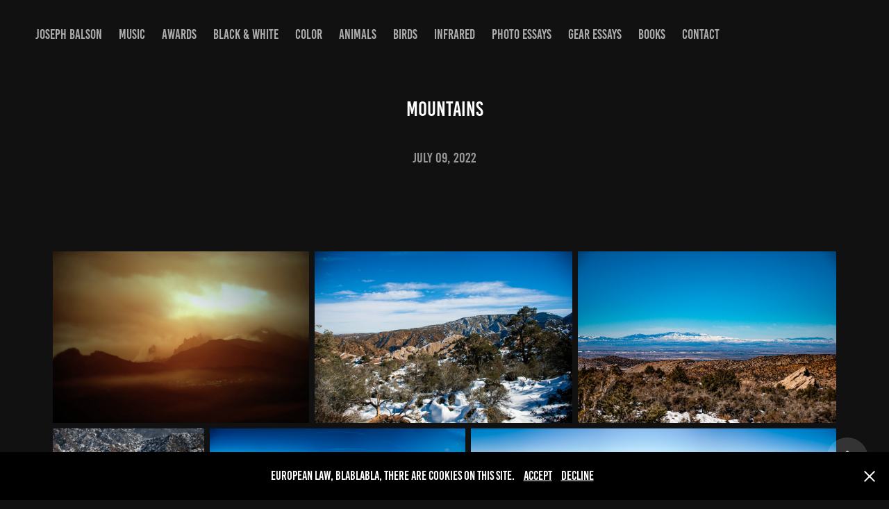

--- FILE ---
content_type: text/html; charset=utf-8
request_url: https://joseph-balson.com/mountains-1
body_size: 14628
content:
<!DOCTYPE HTML>
<html lang="en-US">
<head>
  <meta charset="UTF-8" />
  <meta name="viewport" content="width=device-width, initial-scale=1" />
      <meta name="keywords"  content="photographer,composer,music writer,photography,music" />
      <meta name="description"  content="Joseph is an autistic photographer, battling depression at some degree for ages, and what actually now feels like all his life. 
In this series of photographs he explores misery, hell, nightmares, self harms ideations, dispair, loneliness and the sadness of his journey into depression and suicidal thougts. You can think of it as a way to exorcise the darkest ideations that come with these mental health issues, maybe as a twisted way to express himself when he is not capable of doing so with words. Maybe it is his way of documenting, sharing what he feels, what he experiences, but who would want to share that? What it is to him doesn't really matter in the end, because that is you, who are looking at those photos, who will decide what they mean to you. This is definitely not the best selling plot ever for a photography portfolio. But it is honest: like all the photos in this portfolio, brutally honest and blunt. You get the naked truth, the physical and the mental scars." />
      <meta name="twitter:card"  content="summary_large_image" />
      <meta name="twitter:site"  content="@AdobePortfolio" />
      <meta  property="og:title" content="Joseph Balson - Mountains" />
      <meta  property="og:description" content="Joseph is an autistic photographer, battling depression at some degree for ages, and what actually now feels like all his life. 
In this series of photographs he explores misery, hell, nightmares, self harms ideations, dispair, loneliness and the sadness of his journey into depression and suicidal thougts. You can think of it as a way to exorcise the darkest ideations that come with these mental health issues, maybe as a twisted way to express himself when he is not capable of doing so with words. Maybe it is his way of documenting, sharing what he feels, what he experiences, but who would want to share that? What it is to him doesn't really matter in the end, because that is you, who are looking at those photos, who will decide what they mean to you. This is definitely not the best selling plot ever for a photography portfolio. But it is honest: like all the photos in this portfolio, brutally honest and blunt. You get the naked truth, the physical and the mental scars." />
      <meta  property="og:image" content="https://cdn.myportfolio.com/d8f1906e-6b6c-40ed-8419-174c81407e39/cbb5b46b-c665-4180-88a6-aadfbced896d_car_16x9.jpg?h=2c1f01f31771a92fbd44354583bcb732" />
        <link rel="icon" href="https://cdn.myportfolio.com/d8f1906e-6b6c-40ed-8419-174c81407e39/77e5dea4-1f4f-40ae-a6d3-96346e4adbf7_carw_1x1x32.jpg?h=0a7f5cfc5cfc99448e6e1d9788c042a4" />
        <link rel="apple-touch-icon" href="https://cdn.myportfolio.com/d8f1906e-6b6c-40ed-8419-174c81407e39/69737916-afa2-4237-a6cf-220b9265e720_carw_1x1x180.jpg?h=2c1c3e205781f8e8305294d6a055d37b" />
      <link rel="stylesheet" href="/dist/css/main.css" type="text/css" />
      <link rel="stylesheet" href="https://cdn.myportfolio.com/d8f1906e-6b6c-40ed-8419-174c81407e39/9bb32aaa45d1f5cb498c5b968931062f1757735187.css?h=098168056a52f9388d34113332721331" type="text/css" />
    <link rel="canonical" href="https://joseph-balson.com/mountains-1" />
      <title>Joseph Balson - Mountains</title>
    <script type="text/javascript" src="//use.typekit.net/ik/[base64].js?cb=35f77bfb8b50944859ea3d3804e7194e7a3173fb" async onload="
    try {
      window.Typekit.load();
    } catch (e) {
      console.warn('Typekit not loaded.');
    }
    "></script>
</head>
  <body class="transition-enabled">  <div class='page-background-video page-background-video-with-panel'>
  </div>
  <div class="js-responsive-nav">
    <div class="responsive-nav">
      <div class="close-responsive-click-area js-close-responsive-nav">
        <div class="close-responsive-button"></div>
      </div>
          <nav class="nav-container" data-hover-hint="nav" data-hover-hint-placement="bottom-start">
      <div class="page-title">
        <a href="/home" >Joseph Balson</a>
      </div>
                <div class="gallery-title"><a href="/music" >Music</a></div>
      <div class="page-title">
        <a href="/awards" >Awards</a>
      </div>
                <div class="gallery-title"><a href="/into-my-darkness" >Black &amp; White</a></div>
                <div class="gallery-title"><a href="/color" >Color</a></div>
                <div class="gallery-title"><a href="/wildlife" >Animals</a></div>
                <div class="gallery-title"><a href="/birds" >Birds</a></div>
                <div class="gallery-title"><a href="/infrared-1" >Infrared</a></div>
                <div class="gallery-title"><a href="/photo-essays" >Photo essays</a></div>
                <div class="gallery-title"><a href="/gear-essays" >Gear essays</a></div>
                <div class="gallery-title"><a href="/books" >Books</a></div>
      <div class="page-title">
        <a href="/contact" >Contact</a>
      </div>
          </nav>
    </div>
  </div>
    <header class="site-header js-site-header " data-context="theme.nav" data-hover-hint="nav" data-hover-hint-placement="top-start">
        <nav class="nav-container" data-hover-hint="nav" data-hover-hint-placement="bottom-start">
      <div class="page-title">
        <a href="/home" >Joseph Balson</a>
      </div>
                <div class="gallery-title"><a href="/music" >Music</a></div>
      <div class="page-title">
        <a href="/awards" >Awards</a>
      </div>
                <div class="gallery-title"><a href="/into-my-darkness" >Black &amp; White</a></div>
                <div class="gallery-title"><a href="/color" >Color</a></div>
                <div class="gallery-title"><a href="/wildlife" >Animals</a></div>
                <div class="gallery-title"><a href="/birds" >Birds</a></div>
                <div class="gallery-title"><a href="/infrared-1" >Infrared</a></div>
                <div class="gallery-title"><a href="/photo-essays" >Photo essays</a></div>
                <div class="gallery-title"><a href="/gear-essays" >Gear essays</a></div>
                <div class="gallery-title"><a href="/books" >Books</a></div>
      <div class="page-title">
        <a href="/contact" >Contact</a>
      </div>
        </nav>
        <div class="hamburger-click-area js-hamburger">
          <div class="hamburger">
            <i></i>
            <i></i>
            <i></i>
          </div>
        </div>
    </header>
    <div class="header-placeholder"></div>
  <div class="site-wrap cfix js-site-wrap">
    <div class="site-container">
      <div class="site-content e2e-site-content">
        <main>
  <div class="page-container" data-context="page.page.container" data-hover-hint="pageContainer">
    <section class="page standard-modules">
        <header class="page-header content" data-context="pages" data-identity="id:p62ca117d98a097046559726d3aa182e9704be1998b8739dc15ee1" data-hover-hint="pageHeader" data-hover-hint-id="p62ca117d98a097046559726d3aa182e9704be1998b8739dc15ee1">
            <h1 class="title preserve-whitespace e2e-site-logo-text">Mountains</h1>
            <p class="description"></p>
            <div class="date">July 09, 2022</div>
        </header>
      <div class="page-content js-page-content" data-context="pages" data-identity="id:p62ca117d98a097046559726d3aa182e9704be1998b8739dc15ee1">
        <div id="project-canvas" class="js-project-modules modules content">
          <div id="project-modules">
              
              
              
              
              
              
              
              <div class="project-module module media_collection project-module-media_collection" data-id="m62ca11cb7c2b61d791ecbcfcc7c2e5f768837573b695f5103b383"  style="padding-top: px;
padding-bottom: px;
">
  <div class="grid--main js-grid-main" data-grid-max-images="
      3
  ">
    <div class="grid__item-container js-grid-item-container" data-flex-grow="388.38803792852" style="width:388.38803792852px; flex-grow:388.38803792852;" data-width="1920" data-height="1285">
      <script type="text/html" class="js-lightbox-slide-content">
        <div class="grid__image-wrapper">
          <img src="https://cdn.myportfolio.com/d8f1906e-6b6c-40ed-8419-174c81407e39/fafb90a0-2212-45dc-8d06-2258f77b7a5d_rw_1920.jpg?h=ce3a20fc6b4583fb2ac5882b2973b5c6" srcset="https://cdn.myportfolio.com/d8f1906e-6b6c-40ed-8419-174c81407e39/fafb90a0-2212-45dc-8d06-2258f77b7a5d_rw_600.jpg?h=18df5fcd499692af7415ec7910b64e24 600w,https://cdn.myportfolio.com/d8f1906e-6b6c-40ed-8419-174c81407e39/fafb90a0-2212-45dc-8d06-2258f77b7a5d_rw_1200.jpg?h=5b79324b16d8c6c082e9f62e24556d9b 1200w,https://cdn.myportfolio.com/d8f1906e-6b6c-40ed-8419-174c81407e39/fafb90a0-2212-45dc-8d06-2258f77b7a5d_rw_1920.jpg?h=ce3a20fc6b4583fb2ac5882b2973b5c6 1920w,"  sizes="(max-width: 1920px) 100vw, 1920px">
        <div>
      </script>
      <img
        class="grid__item-image js-grid__item-image grid__item-image-lazy js-lazy"
        src="[data-uri]"
        
        data-src="https://cdn.myportfolio.com/d8f1906e-6b6c-40ed-8419-174c81407e39/fafb90a0-2212-45dc-8d06-2258f77b7a5d_rw_1920.jpg?h=ce3a20fc6b4583fb2ac5882b2973b5c6"
        data-srcset="https://cdn.myportfolio.com/d8f1906e-6b6c-40ed-8419-174c81407e39/fafb90a0-2212-45dc-8d06-2258f77b7a5d_rw_600.jpg?h=18df5fcd499692af7415ec7910b64e24 600w,https://cdn.myportfolio.com/d8f1906e-6b6c-40ed-8419-174c81407e39/fafb90a0-2212-45dc-8d06-2258f77b7a5d_rw_1200.jpg?h=5b79324b16d8c6c082e9f62e24556d9b 1200w,https://cdn.myportfolio.com/d8f1906e-6b6c-40ed-8419-174c81407e39/fafb90a0-2212-45dc-8d06-2258f77b7a5d_rw_1920.jpg?h=ce3a20fc6b4583fb2ac5882b2973b5c6 1920w,"
      >
      <span class="grid__item-filler" style="padding-bottom:66.943359375%;"></span>
    </div>
    <div class="grid__item-container js-grid-item-container" data-flex-grow="391.52941176471" style="width:391.52941176471px; flex-grow:391.52941176471;" data-width="1920" data-height="1275">
      <script type="text/html" class="js-lightbox-slide-content">
        <div class="grid__image-wrapper">
          <img src="https://cdn.myportfolio.com/d8f1906e-6b6c-40ed-8419-174c81407e39/d300ff30-185d-4312-a323-6f8ea151319b_rw_1920.jpg?h=d72f07f58773b98d26b8a55c4a7755fb" srcset="https://cdn.myportfolio.com/d8f1906e-6b6c-40ed-8419-174c81407e39/d300ff30-185d-4312-a323-6f8ea151319b_rw_600.jpg?h=93e84ea08dad752b71f6661eb0da87da 600w,https://cdn.myportfolio.com/d8f1906e-6b6c-40ed-8419-174c81407e39/d300ff30-185d-4312-a323-6f8ea151319b_rw_1200.jpg?h=bc4fca19c583f57e6cce45bcb28f17a5 1200w,https://cdn.myportfolio.com/d8f1906e-6b6c-40ed-8419-174c81407e39/d300ff30-185d-4312-a323-6f8ea151319b_rw_1920.jpg?h=d72f07f58773b98d26b8a55c4a7755fb 1920w,"  sizes="(max-width: 1920px) 100vw, 1920px">
        <div>
      </script>
      <img
        class="grid__item-image js-grid__item-image grid__item-image-lazy js-lazy"
        src="[data-uri]"
        
        data-src="https://cdn.myportfolio.com/d8f1906e-6b6c-40ed-8419-174c81407e39/d300ff30-185d-4312-a323-6f8ea151319b_rw_1920.jpg?h=d72f07f58773b98d26b8a55c4a7755fb"
        data-srcset="https://cdn.myportfolio.com/d8f1906e-6b6c-40ed-8419-174c81407e39/d300ff30-185d-4312-a323-6f8ea151319b_rw_600.jpg?h=93e84ea08dad752b71f6661eb0da87da 600w,https://cdn.myportfolio.com/d8f1906e-6b6c-40ed-8419-174c81407e39/d300ff30-185d-4312-a323-6f8ea151319b_rw_1200.jpg?h=bc4fca19c583f57e6cce45bcb28f17a5 1200w,https://cdn.myportfolio.com/d8f1906e-6b6c-40ed-8419-174c81407e39/d300ff30-185d-4312-a323-6f8ea151319b_rw_1920.jpg?h=d72f07f58773b98d26b8a55c4a7755fb 1920w,"
      >
      <span class="grid__item-filler" style="padding-bottom:66.40625%;"></span>
    </div>
    <div class="grid__item-container js-grid-item-container" data-flex-grow="391.52941176471" style="width:391.52941176471px; flex-grow:391.52941176471;" data-width="1920" data-height="1275">
      <script type="text/html" class="js-lightbox-slide-content">
        <div class="grid__image-wrapper">
          <img src="https://cdn.myportfolio.com/d8f1906e-6b6c-40ed-8419-174c81407e39/a6b81398-8e6a-4aa0-88aa-4f1c30efa05e_rw_1920.jpg?h=615833a121e3a087e5fbc1ab38d4c966" srcset="https://cdn.myportfolio.com/d8f1906e-6b6c-40ed-8419-174c81407e39/a6b81398-8e6a-4aa0-88aa-4f1c30efa05e_rw_600.jpg?h=7510a91d0ad3cb3ebd43adb0b50f957f 600w,https://cdn.myportfolio.com/d8f1906e-6b6c-40ed-8419-174c81407e39/a6b81398-8e6a-4aa0-88aa-4f1c30efa05e_rw_1200.jpg?h=48b36ae931054a42e9e7074860b13007 1200w,https://cdn.myportfolio.com/d8f1906e-6b6c-40ed-8419-174c81407e39/a6b81398-8e6a-4aa0-88aa-4f1c30efa05e_rw_1920.jpg?h=615833a121e3a087e5fbc1ab38d4c966 1920w,"  sizes="(max-width: 1920px) 100vw, 1920px">
        <div>
      </script>
      <img
        class="grid__item-image js-grid__item-image grid__item-image-lazy js-lazy"
        src="[data-uri]"
        
        data-src="https://cdn.myportfolio.com/d8f1906e-6b6c-40ed-8419-174c81407e39/a6b81398-8e6a-4aa0-88aa-4f1c30efa05e_rw_1920.jpg?h=615833a121e3a087e5fbc1ab38d4c966"
        data-srcset="https://cdn.myportfolio.com/d8f1906e-6b6c-40ed-8419-174c81407e39/a6b81398-8e6a-4aa0-88aa-4f1c30efa05e_rw_600.jpg?h=7510a91d0ad3cb3ebd43adb0b50f957f 600w,https://cdn.myportfolio.com/d8f1906e-6b6c-40ed-8419-174c81407e39/a6b81398-8e6a-4aa0-88aa-4f1c30efa05e_rw_1200.jpg?h=48b36ae931054a42e9e7074860b13007 1200w,https://cdn.myportfolio.com/d8f1906e-6b6c-40ed-8419-174c81407e39/a6b81398-8e6a-4aa0-88aa-4f1c30efa05e_rw_1920.jpg?h=615833a121e3a087e5fbc1ab38d4c966 1920w,"
      >
      <span class="grid__item-filler" style="padding-bottom:66.40625%;"></span>
    </div>
    <div class="grid__item-container js-grid-item-container" data-flex-grow="391.52941176471" style="width:391.52941176471px; flex-grow:391.52941176471;" data-width="1920" data-height="1275">
      <script type="text/html" class="js-lightbox-slide-content">
        <div class="grid__image-wrapper">
          <img src="https://cdn.myportfolio.com/d8f1906e-6b6c-40ed-8419-174c81407e39/9eda2e94-babd-4a09-9e1f-b8bdefbf4e71_rw_1920.jpg?h=8e6c2f235d59451ca2a04310e0979f49" srcset="https://cdn.myportfolio.com/d8f1906e-6b6c-40ed-8419-174c81407e39/9eda2e94-babd-4a09-9e1f-b8bdefbf4e71_rw_600.jpg?h=df17b95816be9cba0ec426abf9d323fc 600w,https://cdn.myportfolio.com/d8f1906e-6b6c-40ed-8419-174c81407e39/9eda2e94-babd-4a09-9e1f-b8bdefbf4e71_rw_1200.jpg?h=5aaff69db67b5cb2a390b2a0c149a21c 1200w,https://cdn.myportfolio.com/d8f1906e-6b6c-40ed-8419-174c81407e39/9eda2e94-babd-4a09-9e1f-b8bdefbf4e71_rw_1920.jpg?h=8e6c2f235d59451ca2a04310e0979f49 1920w,"  sizes="(max-width: 1920px) 100vw, 1920px">
        <div>
      </script>
      <img
        class="grid__item-image js-grid__item-image grid__item-image-lazy js-lazy"
        src="[data-uri]"
        
        data-src="https://cdn.myportfolio.com/d8f1906e-6b6c-40ed-8419-174c81407e39/9eda2e94-babd-4a09-9e1f-b8bdefbf4e71_rw_1920.jpg?h=8e6c2f235d59451ca2a04310e0979f49"
        data-srcset="https://cdn.myportfolio.com/d8f1906e-6b6c-40ed-8419-174c81407e39/9eda2e94-babd-4a09-9e1f-b8bdefbf4e71_rw_600.jpg?h=df17b95816be9cba0ec426abf9d323fc 600w,https://cdn.myportfolio.com/d8f1906e-6b6c-40ed-8419-174c81407e39/9eda2e94-babd-4a09-9e1f-b8bdefbf4e71_rw_1200.jpg?h=5aaff69db67b5cb2a390b2a0c149a21c 1200w,https://cdn.myportfolio.com/d8f1906e-6b6c-40ed-8419-174c81407e39/9eda2e94-babd-4a09-9e1f-b8bdefbf4e71_rw_1920.jpg?h=8e6c2f235d59451ca2a04310e0979f49 1920w,"
      >
      <span class="grid__item-filler" style="padding-bottom:66.40625%;"></span>
    </div>
    <div class="grid__item-container js-grid-item-container" data-flex-grow="657.38271604938" style="width:657.38271604938px; flex-grow:657.38271604938;" data-width="1920" data-height="759">
      <script type="text/html" class="js-lightbox-slide-content">
        <div class="grid__image-wrapper">
          <img src="https://cdn.myportfolio.com/d8f1906e-6b6c-40ed-8419-174c81407e39/63223bc1-86cd-4c7c-99b2-3b733f6670fb_rw_1920.jpg?h=229d6839cb3606150b4ea95369a5b686" srcset="https://cdn.myportfolio.com/d8f1906e-6b6c-40ed-8419-174c81407e39/63223bc1-86cd-4c7c-99b2-3b733f6670fb_rw_600.jpg?h=e46c2326e01abb4a8f45093fff0f9ea7 600w,https://cdn.myportfolio.com/d8f1906e-6b6c-40ed-8419-174c81407e39/63223bc1-86cd-4c7c-99b2-3b733f6670fb_rw_1200.jpg?h=7775474e55c12914853659be08d3c158 1200w,https://cdn.myportfolio.com/d8f1906e-6b6c-40ed-8419-174c81407e39/63223bc1-86cd-4c7c-99b2-3b733f6670fb_rw_1920.jpg?h=229d6839cb3606150b4ea95369a5b686 1920w,"  sizes="(max-width: 1920px) 100vw, 1920px">
        <div>
      </script>
      <img
        class="grid__item-image js-grid__item-image grid__item-image-lazy js-lazy"
        src="[data-uri]"
        
        data-src="https://cdn.myportfolio.com/d8f1906e-6b6c-40ed-8419-174c81407e39/63223bc1-86cd-4c7c-99b2-3b733f6670fb_rw_1920.jpg?h=229d6839cb3606150b4ea95369a5b686"
        data-srcset="https://cdn.myportfolio.com/d8f1906e-6b6c-40ed-8419-174c81407e39/63223bc1-86cd-4c7c-99b2-3b733f6670fb_rw_600.jpg?h=e46c2326e01abb4a8f45093fff0f9ea7 600w,https://cdn.myportfolio.com/d8f1906e-6b6c-40ed-8419-174c81407e39/63223bc1-86cd-4c7c-99b2-3b733f6670fb_rw_1200.jpg?h=7775474e55c12914853659be08d3c158 1200w,https://cdn.myportfolio.com/d8f1906e-6b6c-40ed-8419-174c81407e39/63223bc1-86cd-4c7c-99b2-3b733f6670fb_rw_1920.jpg?h=229d6839cb3606150b4ea95369a5b686 1920w,"
      >
      <span class="grid__item-filler" style="padding-bottom:39.55078125%;"></span>
    </div>
    <div class="grid__item-container js-grid-item-container" data-flex-grow="940.77738515901" style="width:940.77738515901px; flex-grow:940.77738515901;" data-width="1920" data-height="530">
      <script type="text/html" class="js-lightbox-slide-content">
        <div class="grid__image-wrapper">
          <img src="https://cdn.myportfolio.com/d8f1906e-6b6c-40ed-8419-174c81407e39/5c9745c4-834b-4870-8e6e-ce6bf95445eb_rw_1920.jpg?h=50776a5f8d5b245ae4db6d52ca4396fb" srcset="https://cdn.myportfolio.com/d8f1906e-6b6c-40ed-8419-174c81407e39/5c9745c4-834b-4870-8e6e-ce6bf95445eb_rw_600.jpg?h=ef89d0d788c7eb66353033c1710492a0 600w,https://cdn.myportfolio.com/d8f1906e-6b6c-40ed-8419-174c81407e39/5c9745c4-834b-4870-8e6e-ce6bf95445eb_rw_1200.jpg?h=2cabbd597f6134f30a7b6a4c3378793f 1200w,https://cdn.myportfolio.com/d8f1906e-6b6c-40ed-8419-174c81407e39/5c9745c4-834b-4870-8e6e-ce6bf95445eb_rw_1920.jpg?h=50776a5f8d5b245ae4db6d52ca4396fb 1920w,"  sizes="(max-width: 1920px) 100vw, 1920px">
        <div>
      </script>
      <img
        class="grid__item-image js-grid__item-image grid__item-image-lazy js-lazy"
        src="[data-uri]"
        
        data-src="https://cdn.myportfolio.com/d8f1906e-6b6c-40ed-8419-174c81407e39/5c9745c4-834b-4870-8e6e-ce6bf95445eb_rw_1920.jpg?h=50776a5f8d5b245ae4db6d52ca4396fb"
        data-srcset="https://cdn.myportfolio.com/d8f1906e-6b6c-40ed-8419-174c81407e39/5c9745c4-834b-4870-8e6e-ce6bf95445eb_rw_600.jpg?h=ef89d0d788c7eb66353033c1710492a0 600w,https://cdn.myportfolio.com/d8f1906e-6b6c-40ed-8419-174c81407e39/5c9745c4-834b-4870-8e6e-ce6bf95445eb_rw_1200.jpg?h=2cabbd597f6134f30a7b6a4c3378793f 1200w,https://cdn.myportfolio.com/d8f1906e-6b6c-40ed-8419-174c81407e39/5c9745c4-834b-4870-8e6e-ce6bf95445eb_rw_1920.jpg?h=50776a5f8d5b245ae4db6d52ca4396fb 1920w,"
      >
      <span class="grid__item-filler" style="padding-bottom:27.63671875%;"></span>
    </div>
    <div class="grid__item-container js-grid-item-container" data-flex-grow="463.42906875544" style="width:463.42906875544px; flex-grow:463.42906875544;" data-width="1920" data-height="1077">
      <script type="text/html" class="js-lightbox-slide-content">
        <div class="grid__image-wrapper">
          <img src="https://cdn.myportfolio.com/d8f1906e-6b6c-40ed-8419-174c81407e39/3c8ee771-b516-4220-be19-72db74be3d26_rw_1920.jpg?h=f4e10a4195566f1b08211239255d3b7e" srcset="https://cdn.myportfolio.com/d8f1906e-6b6c-40ed-8419-174c81407e39/3c8ee771-b516-4220-be19-72db74be3d26_rw_600.jpg?h=182a93c2ec79fc1280c0651de9f18b42 600w,https://cdn.myportfolio.com/d8f1906e-6b6c-40ed-8419-174c81407e39/3c8ee771-b516-4220-be19-72db74be3d26_rw_1200.jpg?h=31a454acf633a33c4ada6a4f87d6b1cb 1200w,https://cdn.myportfolio.com/d8f1906e-6b6c-40ed-8419-174c81407e39/3c8ee771-b516-4220-be19-72db74be3d26_rw_1920.jpg?h=f4e10a4195566f1b08211239255d3b7e 1920w,"  sizes="(max-width: 1920px) 100vw, 1920px">
        <div>
      </script>
      <img
        class="grid__item-image js-grid__item-image grid__item-image-lazy js-lazy"
        src="[data-uri]"
        
        data-src="https://cdn.myportfolio.com/d8f1906e-6b6c-40ed-8419-174c81407e39/3c8ee771-b516-4220-be19-72db74be3d26_rw_1920.jpg?h=f4e10a4195566f1b08211239255d3b7e"
        data-srcset="https://cdn.myportfolio.com/d8f1906e-6b6c-40ed-8419-174c81407e39/3c8ee771-b516-4220-be19-72db74be3d26_rw_600.jpg?h=182a93c2ec79fc1280c0651de9f18b42 600w,https://cdn.myportfolio.com/d8f1906e-6b6c-40ed-8419-174c81407e39/3c8ee771-b516-4220-be19-72db74be3d26_rw_1200.jpg?h=31a454acf633a33c4ada6a4f87d6b1cb 1200w,https://cdn.myportfolio.com/d8f1906e-6b6c-40ed-8419-174c81407e39/3c8ee771-b516-4220-be19-72db74be3d26_rw_1920.jpg?h=f4e10a4195566f1b08211239255d3b7e 1920w,"
      >
      <span class="grid__item-filler" style="padding-bottom:56.103515625%;"></span>
    </div>
    <div class="grid__item-container js-grid-item-container" data-flex-grow="392.1568627451" style="width:392.1568627451px; flex-grow:392.1568627451;" data-width="1920" data-height="1272">
      <script type="text/html" class="js-lightbox-slide-content">
        <div class="grid__image-wrapper">
          <img src="https://cdn.myportfolio.com/d8f1906e-6b6c-40ed-8419-174c81407e39/3c810858-9e98-4a33-b587-55df41738d59_rw_1920.jpg?h=009e2f24e50c3ecbc77c591e493d2c26" srcset="https://cdn.myportfolio.com/d8f1906e-6b6c-40ed-8419-174c81407e39/3c810858-9e98-4a33-b587-55df41738d59_rw_600.jpg?h=d33b5bacce595c2e7b1325f88150b8f0 600w,https://cdn.myportfolio.com/d8f1906e-6b6c-40ed-8419-174c81407e39/3c810858-9e98-4a33-b587-55df41738d59_rw_1200.jpg?h=e18c34b520cf193c439e6542e7f989e8 1200w,https://cdn.myportfolio.com/d8f1906e-6b6c-40ed-8419-174c81407e39/3c810858-9e98-4a33-b587-55df41738d59_rw_1920.jpg?h=009e2f24e50c3ecbc77c591e493d2c26 1920w,"  sizes="(max-width: 1920px) 100vw, 1920px">
        <div>
      </script>
      <img
        class="grid__item-image js-grid__item-image grid__item-image-lazy js-lazy"
        src="[data-uri]"
        
        data-src="https://cdn.myportfolio.com/d8f1906e-6b6c-40ed-8419-174c81407e39/3c810858-9e98-4a33-b587-55df41738d59_rw_1920.jpg?h=009e2f24e50c3ecbc77c591e493d2c26"
        data-srcset="https://cdn.myportfolio.com/d8f1906e-6b6c-40ed-8419-174c81407e39/3c810858-9e98-4a33-b587-55df41738d59_rw_600.jpg?h=d33b5bacce595c2e7b1325f88150b8f0 600w,https://cdn.myportfolio.com/d8f1906e-6b6c-40ed-8419-174c81407e39/3c810858-9e98-4a33-b587-55df41738d59_rw_1200.jpg?h=e18c34b520cf193c439e6542e7f989e8 1200w,https://cdn.myportfolio.com/d8f1906e-6b6c-40ed-8419-174c81407e39/3c810858-9e98-4a33-b587-55df41738d59_rw_1920.jpg?h=009e2f24e50c3ecbc77c591e493d2c26 1920w,"
      >
      <span class="grid__item-filler" style="padding-bottom:66.3%;"></span>
    </div>
    <div class="grid__item-container js-grid-item-container" data-flex-grow="388.34951456311" style="width:388.34951456311px; flex-grow:388.34951456311;" data-width="1920" data-height="1285">
      <script type="text/html" class="js-lightbox-slide-content">
        <div class="grid__image-wrapper">
          <img src="https://cdn.myportfolio.com/d8f1906e-6b6c-40ed-8419-174c81407e39/b8d8580b-5e8d-4b5c-93e3-dbfc6ba90da2_rw_1920.jpg?h=7158fb7d73102d972b3b37f7503bc54d" srcset="https://cdn.myportfolio.com/d8f1906e-6b6c-40ed-8419-174c81407e39/b8d8580b-5e8d-4b5c-93e3-dbfc6ba90da2_rw_600.jpg?h=35b0868a20021cca762d368ecf3db30b 600w,https://cdn.myportfolio.com/d8f1906e-6b6c-40ed-8419-174c81407e39/b8d8580b-5e8d-4b5c-93e3-dbfc6ba90da2_rw_1200.jpg?h=23c0d15673695723912ed2d4ab95e7d5 1200w,https://cdn.myportfolio.com/d8f1906e-6b6c-40ed-8419-174c81407e39/b8d8580b-5e8d-4b5c-93e3-dbfc6ba90da2_rw_1920.jpg?h=7158fb7d73102d972b3b37f7503bc54d 1920w,"  sizes="(max-width: 1920px) 100vw, 1920px">
        <div>
      </script>
      <img
        class="grid__item-image js-grid__item-image grid__item-image-lazy js-lazy"
        src="[data-uri]"
        
        data-src="https://cdn.myportfolio.com/d8f1906e-6b6c-40ed-8419-174c81407e39/b8d8580b-5e8d-4b5c-93e3-dbfc6ba90da2_rw_1920.jpg?h=7158fb7d73102d972b3b37f7503bc54d"
        data-srcset="https://cdn.myportfolio.com/d8f1906e-6b6c-40ed-8419-174c81407e39/b8d8580b-5e8d-4b5c-93e3-dbfc6ba90da2_rw_600.jpg?h=35b0868a20021cca762d368ecf3db30b 600w,https://cdn.myportfolio.com/d8f1906e-6b6c-40ed-8419-174c81407e39/b8d8580b-5e8d-4b5c-93e3-dbfc6ba90da2_rw_1200.jpg?h=23c0d15673695723912ed2d4ab95e7d5 1200w,https://cdn.myportfolio.com/d8f1906e-6b6c-40ed-8419-174c81407e39/b8d8580b-5e8d-4b5c-93e3-dbfc6ba90da2_rw_1920.jpg?h=7158fb7d73102d972b3b37f7503bc54d 1920w,"
      >
      <span class="grid__item-filler" style="padding-bottom:66.95%;"></span>
    </div>
    <div class="grid__item-container js-grid-item-container" data-flex-grow="424.96408619314" style="width:424.96408619314px; flex-grow:424.96408619314;" data-width="1920" data-height="1174">
      <script type="text/html" class="js-lightbox-slide-content">
        <div class="grid__image-wrapper">
          <img src="https://cdn.myportfolio.com/d8f1906e-6b6c-40ed-8419-174c81407e39/70db3419-068b-44de-8917-d34d90c405e5_rw_1920.jpg?h=8ea105976107fa86ff856bf5a702d21f" srcset="https://cdn.myportfolio.com/d8f1906e-6b6c-40ed-8419-174c81407e39/70db3419-068b-44de-8917-d34d90c405e5_rw_600.jpg?h=537d1d9a17ad8e7652f8e296f70fd01f 600w,https://cdn.myportfolio.com/d8f1906e-6b6c-40ed-8419-174c81407e39/70db3419-068b-44de-8917-d34d90c405e5_rw_1200.jpg?h=6a396ab12bab798487275edf2ad6739d 1200w,https://cdn.myportfolio.com/d8f1906e-6b6c-40ed-8419-174c81407e39/70db3419-068b-44de-8917-d34d90c405e5_rw_1920.jpg?h=8ea105976107fa86ff856bf5a702d21f 1920w,"  sizes="(max-width: 1920px) 100vw, 1920px">
        <div>
      </script>
      <img
        class="grid__item-image js-grid__item-image grid__item-image-lazy js-lazy"
        src="[data-uri]"
        
        data-src="https://cdn.myportfolio.com/d8f1906e-6b6c-40ed-8419-174c81407e39/70db3419-068b-44de-8917-d34d90c405e5_rw_1920.jpg?h=8ea105976107fa86ff856bf5a702d21f"
        data-srcset="https://cdn.myportfolio.com/d8f1906e-6b6c-40ed-8419-174c81407e39/70db3419-068b-44de-8917-d34d90c405e5_rw_600.jpg?h=537d1d9a17ad8e7652f8e296f70fd01f 600w,https://cdn.myportfolio.com/d8f1906e-6b6c-40ed-8419-174c81407e39/70db3419-068b-44de-8917-d34d90c405e5_rw_1200.jpg?h=6a396ab12bab798487275edf2ad6739d 1200w,https://cdn.myportfolio.com/d8f1906e-6b6c-40ed-8419-174c81407e39/70db3419-068b-44de-8917-d34d90c405e5_rw_1920.jpg?h=8ea105976107fa86ff856bf5a702d21f 1920w,"
      >
      <span class="grid__item-filler" style="padding-bottom:61.181640625%;"></span>
    </div>
    <div class="grid__item-container js-grid-item-container" data-flex-grow="390.09523809524" style="width:390.09523809524px; flex-grow:390.09523809524;" data-width="1920" data-height="1279">
      <script type="text/html" class="js-lightbox-slide-content">
        <div class="grid__image-wrapper">
          <img src="https://cdn.myportfolio.com/d8f1906e-6b6c-40ed-8419-174c81407e39/b4bddf4c-b209-448a-9f56-460987963a1b_rw_1920.jpg?h=15061f2d0b15cdedfb1e0ee47564ee37" srcset="https://cdn.myportfolio.com/d8f1906e-6b6c-40ed-8419-174c81407e39/b4bddf4c-b209-448a-9f56-460987963a1b_rw_600.jpg?h=ff5ef2519b134b4d305cbd5fa0c8404a 600w,https://cdn.myportfolio.com/d8f1906e-6b6c-40ed-8419-174c81407e39/b4bddf4c-b209-448a-9f56-460987963a1b_rw_1200.jpg?h=3a2e50f3741866c8d0dc96604644e7fd 1200w,https://cdn.myportfolio.com/d8f1906e-6b6c-40ed-8419-174c81407e39/b4bddf4c-b209-448a-9f56-460987963a1b_rw_1920.jpg?h=15061f2d0b15cdedfb1e0ee47564ee37 1920w,"  sizes="(max-width: 1920px) 100vw, 1920px">
        <div>
      </script>
      <img
        class="grid__item-image js-grid__item-image grid__item-image-lazy js-lazy"
        src="[data-uri]"
        
        data-src="https://cdn.myportfolio.com/d8f1906e-6b6c-40ed-8419-174c81407e39/b4bddf4c-b209-448a-9f56-460987963a1b_rw_1920.jpg?h=15061f2d0b15cdedfb1e0ee47564ee37"
        data-srcset="https://cdn.myportfolio.com/d8f1906e-6b6c-40ed-8419-174c81407e39/b4bddf4c-b209-448a-9f56-460987963a1b_rw_600.jpg?h=ff5ef2519b134b4d305cbd5fa0c8404a 600w,https://cdn.myportfolio.com/d8f1906e-6b6c-40ed-8419-174c81407e39/b4bddf4c-b209-448a-9f56-460987963a1b_rw_1200.jpg?h=3a2e50f3741866c8d0dc96604644e7fd 1200w,https://cdn.myportfolio.com/d8f1906e-6b6c-40ed-8419-174c81407e39/b4bddf4c-b209-448a-9f56-460987963a1b_rw_1920.jpg?h=15061f2d0b15cdedfb1e0ee47564ee37 1920w,"
      >
      <span class="grid__item-filler" style="padding-bottom:66.650390625%;"></span>
    </div>
    <div class="grid__item-container js-grid-item-container" data-flex-grow="390.09523809524" style="width:390.09523809524px; flex-grow:390.09523809524;" data-width="1920" data-height="1279">
      <script type="text/html" class="js-lightbox-slide-content">
        <div class="grid__image-wrapper">
          <img src="https://cdn.myportfolio.com/d8f1906e-6b6c-40ed-8419-174c81407e39/456a39c9-eead-479c-9511-c5553ae26654_rw_1920.jpg?h=45eeba849c76cba64af64720192265d0" srcset="https://cdn.myportfolio.com/d8f1906e-6b6c-40ed-8419-174c81407e39/456a39c9-eead-479c-9511-c5553ae26654_rw_600.jpg?h=98e25f209f146f8b51b9e27696e36f28 600w,https://cdn.myportfolio.com/d8f1906e-6b6c-40ed-8419-174c81407e39/456a39c9-eead-479c-9511-c5553ae26654_rw_1200.jpg?h=c7e66925bdec7296cdf6c82fc88195b5 1200w,https://cdn.myportfolio.com/d8f1906e-6b6c-40ed-8419-174c81407e39/456a39c9-eead-479c-9511-c5553ae26654_rw_1920.jpg?h=45eeba849c76cba64af64720192265d0 1920w,"  sizes="(max-width: 1920px) 100vw, 1920px">
        <div>
      </script>
      <img
        class="grid__item-image js-grid__item-image grid__item-image-lazy js-lazy"
        src="[data-uri]"
        
        data-src="https://cdn.myportfolio.com/d8f1906e-6b6c-40ed-8419-174c81407e39/456a39c9-eead-479c-9511-c5553ae26654_rw_1920.jpg?h=45eeba849c76cba64af64720192265d0"
        data-srcset="https://cdn.myportfolio.com/d8f1906e-6b6c-40ed-8419-174c81407e39/456a39c9-eead-479c-9511-c5553ae26654_rw_600.jpg?h=98e25f209f146f8b51b9e27696e36f28 600w,https://cdn.myportfolio.com/d8f1906e-6b6c-40ed-8419-174c81407e39/456a39c9-eead-479c-9511-c5553ae26654_rw_1200.jpg?h=c7e66925bdec7296cdf6c82fc88195b5 1200w,https://cdn.myportfolio.com/d8f1906e-6b6c-40ed-8419-174c81407e39/456a39c9-eead-479c-9511-c5553ae26654_rw_1920.jpg?h=45eeba849c76cba64af64720192265d0 1920w,"
      >
      <span class="grid__item-filler" style="padding-bottom:66.650390625%;"></span>
    </div>
    <div class="grid__item-container js-grid-item-container" data-flex-grow="390.09523809524" style="width:390.09523809524px; flex-grow:390.09523809524;" data-width="1920" data-height="1279">
      <script type="text/html" class="js-lightbox-slide-content">
        <div class="grid__image-wrapper">
          <img src="https://cdn.myportfolio.com/d8f1906e-6b6c-40ed-8419-174c81407e39/a320b82b-20f5-448d-b9cd-8ae56f53c2e3_rw_1920.jpg?h=0818e821df435b9f7758ce3aa9b0faf2" srcset="https://cdn.myportfolio.com/d8f1906e-6b6c-40ed-8419-174c81407e39/a320b82b-20f5-448d-b9cd-8ae56f53c2e3_rw_600.jpg?h=3e505b7ad1ed11b64e59761ac8417353 600w,https://cdn.myportfolio.com/d8f1906e-6b6c-40ed-8419-174c81407e39/a320b82b-20f5-448d-b9cd-8ae56f53c2e3_rw_1200.jpg?h=d91fab6a3932c4e70707edda49589d4e 1200w,https://cdn.myportfolio.com/d8f1906e-6b6c-40ed-8419-174c81407e39/a320b82b-20f5-448d-b9cd-8ae56f53c2e3_rw_1920.jpg?h=0818e821df435b9f7758ce3aa9b0faf2 1920w,"  sizes="(max-width: 1920px) 100vw, 1920px">
        <div>
      </script>
      <img
        class="grid__item-image js-grid__item-image grid__item-image-lazy js-lazy"
        src="[data-uri]"
        
        data-src="https://cdn.myportfolio.com/d8f1906e-6b6c-40ed-8419-174c81407e39/a320b82b-20f5-448d-b9cd-8ae56f53c2e3_rw_1920.jpg?h=0818e821df435b9f7758ce3aa9b0faf2"
        data-srcset="https://cdn.myportfolio.com/d8f1906e-6b6c-40ed-8419-174c81407e39/a320b82b-20f5-448d-b9cd-8ae56f53c2e3_rw_600.jpg?h=3e505b7ad1ed11b64e59761ac8417353 600w,https://cdn.myportfolio.com/d8f1906e-6b6c-40ed-8419-174c81407e39/a320b82b-20f5-448d-b9cd-8ae56f53c2e3_rw_1200.jpg?h=d91fab6a3932c4e70707edda49589d4e 1200w,https://cdn.myportfolio.com/d8f1906e-6b6c-40ed-8419-174c81407e39/a320b82b-20f5-448d-b9cd-8ae56f53c2e3_rw_1920.jpg?h=0818e821df435b9f7758ce3aa9b0faf2 1920w,"
      >
      <span class="grid__item-filler" style="padding-bottom:66.650390625%;"></span>
    </div>
    <div class="grid__item-container js-grid-item-container" data-flex-grow="390.09523809524" style="width:390.09523809524px; flex-grow:390.09523809524;" data-width="1920" data-height="1279">
      <script type="text/html" class="js-lightbox-slide-content">
        <div class="grid__image-wrapper">
          <img src="https://cdn.myportfolio.com/d8f1906e-6b6c-40ed-8419-174c81407e39/cc8eba5a-e6b1-49a6-8d5a-51218c6c64d0_rw_1920.jpg?h=9995910f68eb1b7ba0a4186f38b89577" srcset="https://cdn.myportfolio.com/d8f1906e-6b6c-40ed-8419-174c81407e39/cc8eba5a-e6b1-49a6-8d5a-51218c6c64d0_rw_600.jpg?h=6f76562148392f0475fa5cd4639bb7ac 600w,https://cdn.myportfolio.com/d8f1906e-6b6c-40ed-8419-174c81407e39/cc8eba5a-e6b1-49a6-8d5a-51218c6c64d0_rw_1200.jpg?h=20fa3bb5e476d3db338addf264fcc9fb 1200w,https://cdn.myportfolio.com/d8f1906e-6b6c-40ed-8419-174c81407e39/cc8eba5a-e6b1-49a6-8d5a-51218c6c64d0_rw_1920.jpg?h=9995910f68eb1b7ba0a4186f38b89577 1920w,"  sizes="(max-width: 1920px) 100vw, 1920px">
        <div>
      </script>
      <img
        class="grid__item-image js-grid__item-image grid__item-image-lazy js-lazy"
        src="[data-uri]"
        
        data-src="https://cdn.myportfolio.com/d8f1906e-6b6c-40ed-8419-174c81407e39/cc8eba5a-e6b1-49a6-8d5a-51218c6c64d0_rw_1920.jpg?h=9995910f68eb1b7ba0a4186f38b89577"
        data-srcset="https://cdn.myportfolio.com/d8f1906e-6b6c-40ed-8419-174c81407e39/cc8eba5a-e6b1-49a6-8d5a-51218c6c64d0_rw_600.jpg?h=6f76562148392f0475fa5cd4639bb7ac 600w,https://cdn.myportfolio.com/d8f1906e-6b6c-40ed-8419-174c81407e39/cc8eba5a-e6b1-49a6-8d5a-51218c6c64d0_rw_1200.jpg?h=20fa3bb5e476d3db338addf264fcc9fb 1200w,https://cdn.myportfolio.com/d8f1906e-6b6c-40ed-8419-174c81407e39/cc8eba5a-e6b1-49a6-8d5a-51218c6c64d0_rw_1920.jpg?h=9995910f68eb1b7ba0a4186f38b89577 1920w,"
      >
      <span class="grid__item-filler" style="padding-bottom:66.650390625%;"></span>
    </div>
    <div class="grid__item-container js-grid-item-container" data-flex-grow="390.09523809524" style="width:390.09523809524px; flex-grow:390.09523809524;" data-width="1920" data-height="1279">
      <script type="text/html" class="js-lightbox-slide-content">
        <div class="grid__image-wrapper">
          <img src="https://cdn.myportfolio.com/d8f1906e-6b6c-40ed-8419-174c81407e39/8eb13dde-3c1d-4941-bc9d-59a8809c04c0_rw_1920.jpg?h=6b3e2854b5265089fa5bff1df63f0ca7" srcset="https://cdn.myportfolio.com/d8f1906e-6b6c-40ed-8419-174c81407e39/8eb13dde-3c1d-4941-bc9d-59a8809c04c0_rw_600.jpg?h=318ba5c7e1d4e818a83498c80d36b2d6 600w,https://cdn.myportfolio.com/d8f1906e-6b6c-40ed-8419-174c81407e39/8eb13dde-3c1d-4941-bc9d-59a8809c04c0_rw_1200.jpg?h=f066688171eca1d0c54a775cc69dddc4 1200w,https://cdn.myportfolio.com/d8f1906e-6b6c-40ed-8419-174c81407e39/8eb13dde-3c1d-4941-bc9d-59a8809c04c0_rw_1920.jpg?h=6b3e2854b5265089fa5bff1df63f0ca7 1920w,"  sizes="(max-width: 1920px) 100vw, 1920px">
        <div>
      </script>
      <img
        class="grid__item-image js-grid__item-image grid__item-image-lazy js-lazy"
        src="[data-uri]"
        
        data-src="https://cdn.myportfolio.com/d8f1906e-6b6c-40ed-8419-174c81407e39/8eb13dde-3c1d-4941-bc9d-59a8809c04c0_rw_1920.jpg?h=6b3e2854b5265089fa5bff1df63f0ca7"
        data-srcset="https://cdn.myportfolio.com/d8f1906e-6b6c-40ed-8419-174c81407e39/8eb13dde-3c1d-4941-bc9d-59a8809c04c0_rw_600.jpg?h=318ba5c7e1d4e818a83498c80d36b2d6 600w,https://cdn.myportfolio.com/d8f1906e-6b6c-40ed-8419-174c81407e39/8eb13dde-3c1d-4941-bc9d-59a8809c04c0_rw_1200.jpg?h=f066688171eca1d0c54a775cc69dddc4 1200w,https://cdn.myportfolio.com/d8f1906e-6b6c-40ed-8419-174c81407e39/8eb13dde-3c1d-4941-bc9d-59a8809c04c0_rw_1920.jpg?h=6b3e2854b5265089fa5bff1df63f0ca7 1920w,"
      >
      <span class="grid__item-filler" style="padding-bottom:66.650390625%;"></span>
    </div>
    <div class="grid__item-container js-grid-item-container" data-flex-grow="390.09523809524" style="width:390.09523809524px; flex-grow:390.09523809524;" data-width="1920" data-height="1279">
      <script type="text/html" class="js-lightbox-slide-content">
        <div class="grid__image-wrapper">
          <img src="https://cdn.myportfolio.com/d8f1906e-6b6c-40ed-8419-174c81407e39/7055d16a-0961-439f-b910-0b954a7f4962_rw_1920.jpg?h=06fa15c58592186bca3f57ee85ea26db" srcset="https://cdn.myportfolio.com/d8f1906e-6b6c-40ed-8419-174c81407e39/7055d16a-0961-439f-b910-0b954a7f4962_rw_600.jpg?h=362a1a652f4a41131d1a542443b5b9ee 600w,https://cdn.myportfolio.com/d8f1906e-6b6c-40ed-8419-174c81407e39/7055d16a-0961-439f-b910-0b954a7f4962_rw_1200.jpg?h=682e1e393fa0d76964042f03e9175da1 1200w,https://cdn.myportfolio.com/d8f1906e-6b6c-40ed-8419-174c81407e39/7055d16a-0961-439f-b910-0b954a7f4962_rw_1920.jpg?h=06fa15c58592186bca3f57ee85ea26db 1920w,"  sizes="(max-width: 1920px) 100vw, 1920px">
        <div>
      </script>
      <img
        class="grid__item-image js-grid__item-image grid__item-image-lazy js-lazy"
        src="[data-uri]"
        
        data-src="https://cdn.myportfolio.com/d8f1906e-6b6c-40ed-8419-174c81407e39/7055d16a-0961-439f-b910-0b954a7f4962_rw_1920.jpg?h=06fa15c58592186bca3f57ee85ea26db"
        data-srcset="https://cdn.myportfolio.com/d8f1906e-6b6c-40ed-8419-174c81407e39/7055d16a-0961-439f-b910-0b954a7f4962_rw_600.jpg?h=362a1a652f4a41131d1a542443b5b9ee 600w,https://cdn.myportfolio.com/d8f1906e-6b6c-40ed-8419-174c81407e39/7055d16a-0961-439f-b910-0b954a7f4962_rw_1200.jpg?h=682e1e393fa0d76964042f03e9175da1 1200w,https://cdn.myportfolio.com/d8f1906e-6b6c-40ed-8419-174c81407e39/7055d16a-0961-439f-b910-0b954a7f4962_rw_1920.jpg?h=06fa15c58592186bca3f57ee85ea26db 1920w,"
      >
      <span class="grid__item-filler" style="padding-bottom:66.650390625%;"></span>
    </div>
    <div class="grid__item-container js-grid-item-container" data-flex-grow="390.09523809524" style="width:390.09523809524px; flex-grow:390.09523809524;" data-width="1920" data-height="1279">
      <script type="text/html" class="js-lightbox-slide-content">
        <div class="grid__image-wrapper">
          <img src="https://cdn.myportfolio.com/d8f1906e-6b6c-40ed-8419-174c81407e39/670380a3-d0d8-4321-9f06-90b3e3b1eacb_rw_1920.jpg?h=f391874be62ec4869324b857c4e762bf" srcset="https://cdn.myportfolio.com/d8f1906e-6b6c-40ed-8419-174c81407e39/670380a3-d0d8-4321-9f06-90b3e3b1eacb_rw_600.jpg?h=b8a910ed56356284294617c1ec51402b 600w,https://cdn.myportfolio.com/d8f1906e-6b6c-40ed-8419-174c81407e39/670380a3-d0d8-4321-9f06-90b3e3b1eacb_rw_1200.jpg?h=cc5426ef5b8e750f4df9c7bce0bee338 1200w,https://cdn.myportfolio.com/d8f1906e-6b6c-40ed-8419-174c81407e39/670380a3-d0d8-4321-9f06-90b3e3b1eacb_rw_1920.jpg?h=f391874be62ec4869324b857c4e762bf 1920w,"  sizes="(max-width: 1920px) 100vw, 1920px">
        <div>
      </script>
      <img
        class="grid__item-image js-grid__item-image grid__item-image-lazy js-lazy"
        src="[data-uri]"
        
        data-src="https://cdn.myportfolio.com/d8f1906e-6b6c-40ed-8419-174c81407e39/670380a3-d0d8-4321-9f06-90b3e3b1eacb_rw_1920.jpg?h=f391874be62ec4869324b857c4e762bf"
        data-srcset="https://cdn.myportfolio.com/d8f1906e-6b6c-40ed-8419-174c81407e39/670380a3-d0d8-4321-9f06-90b3e3b1eacb_rw_600.jpg?h=b8a910ed56356284294617c1ec51402b 600w,https://cdn.myportfolio.com/d8f1906e-6b6c-40ed-8419-174c81407e39/670380a3-d0d8-4321-9f06-90b3e3b1eacb_rw_1200.jpg?h=cc5426ef5b8e750f4df9c7bce0bee338 1200w,https://cdn.myportfolio.com/d8f1906e-6b6c-40ed-8419-174c81407e39/670380a3-d0d8-4321-9f06-90b3e3b1eacb_rw_1920.jpg?h=f391874be62ec4869324b857c4e762bf 1920w,"
      >
      <span class="grid__item-filler" style="padding-bottom:66.650390625%;"></span>
    </div>
    <div class="grid__item-container js-grid-item-container" data-flex-grow="390.09523809524" style="width:390.09523809524px; flex-grow:390.09523809524;" data-width="1920" data-height="1279">
      <script type="text/html" class="js-lightbox-slide-content">
        <div class="grid__image-wrapper">
          <img src="https://cdn.myportfolio.com/d8f1906e-6b6c-40ed-8419-174c81407e39/1bcc6ae8-d4bc-4040-a59f-45aa50a9c4e0_rw_1920.jpg?h=6fdd2ec847bef26ec292c4cea001011b" srcset="https://cdn.myportfolio.com/d8f1906e-6b6c-40ed-8419-174c81407e39/1bcc6ae8-d4bc-4040-a59f-45aa50a9c4e0_rw_600.jpg?h=e507befdf98557cd3a92ddbe31cfccfb 600w,https://cdn.myportfolio.com/d8f1906e-6b6c-40ed-8419-174c81407e39/1bcc6ae8-d4bc-4040-a59f-45aa50a9c4e0_rw_1200.jpg?h=fbe33309a7b8f647ea28de9b4dcf8522 1200w,https://cdn.myportfolio.com/d8f1906e-6b6c-40ed-8419-174c81407e39/1bcc6ae8-d4bc-4040-a59f-45aa50a9c4e0_rw_1920.jpg?h=6fdd2ec847bef26ec292c4cea001011b 1920w,"  sizes="(max-width: 1920px) 100vw, 1920px">
        <div>
      </script>
      <img
        class="grid__item-image js-grid__item-image grid__item-image-lazy js-lazy"
        src="[data-uri]"
        
        data-src="https://cdn.myportfolio.com/d8f1906e-6b6c-40ed-8419-174c81407e39/1bcc6ae8-d4bc-4040-a59f-45aa50a9c4e0_rw_1920.jpg?h=6fdd2ec847bef26ec292c4cea001011b"
        data-srcset="https://cdn.myportfolio.com/d8f1906e-6b6c-40ed-8419-174c81407e39/1bcc6ae8-d4bc-4040-a59f-45aa50a9c4e0_rw_600.jpg?h=e507befdf98557cd3a92ddbe31cfccfb 600w,https://cdn.myportfolio.com/d8f1906e-6b6c-40ed-8419-174c81407e39/1bcc6ae8-d4bc-4040-a59f-45aa50a9c4e0_rw_1200.jpg?h=fbe33309a7b8f647ea28de9b4dcf8522 1200w,https://cdn.myportfolio.com/d8f1906e-6b6c-40ed-8419-174c81407e39/1bcc6ae8-d4bc-4040-a59f-45aa50a9c4e0_rw_1920.jpg?h=6fdd2ec847bef26ec292c4cea001011b 1920w,"
      >
      <span class="grid__item-filler" style="padding-bottom:66.650390625%;"></span>
    </div>
    <div class="grid__item-container js-grid-item-container" data-flex-grow="390.09523809524" style="width:390.09523809524px; flex-grow:390.09523809524;" data-width="1920" data-height="1279">
      <script type="text/html" class="js-lightbox-slide-content">
        <div class="grid__image-wrapper">
          <img src="https://cdn.myportfolio.com/d8f1906e-6b6c-40ed-8419-174c81407e39/8c88df34-2da3-4ec2-b437-402402628cc0_rw_1920.jpg?h=911832536f1c173b84dcc1988088453e" srcset="https://cdn.myportfolio.com/d8f1906e-6b6c-40ed-8419-174c81407e39/8c88df34-2da3-4ec2-b437-402402628cc0_rw_600.jpg?h=50e5624ea34a9c3ecbaf63d8613f5fca 600w,https://cdn.myportfolio.com/d8f1906e-6b6c-40ed-8419-174c81407e39/8c88df34-2da3-4ec2-b437-402402628cc0_rw_1200.jpg?h=0630d03014eb87986274a9485b135331 1200w,https://cdn.myportfolio.com/d8f1906e-6b6c-40ed-8419-174c81407e39/8c88df34-2da3-4ec2-b437-402402628cc0_rw_1920.jpg?h=911832536f1c173b84dcc1988088453e 1920w,"  sizes="(max-width: 1920px) 100vw, 1920px">
        <div>
      </script>
      <img
        class="grid__item-image js-grid__item-image grid__item-image-lazy js-lazy"
        src="[data-uri]"
        
        data-src="https://cdn.myportfolio.com/d8f1906e-6b6c-40ed-8419-174c81407e39/8c88df34-2da3-4ec2-b437-402402628cc0_rw_1920.jpg?h=911832536f1c173b84dcc1988088453e"
        data-srcset="https://cdn.myportfolio.com/d8f1906e-6b6c-40ed-8419-174c81407e39/8c88df34-2da3-4ec2-b437-402402628cc0_rw_600.jpg?h=50e5624ea34a9c3ecbaf63d8613f5fca 600w,https://cdn.myportfolio.com/d8f1906e-6b6c-40ed-8419-174c81407e39/8c88df34-2da3-4ec2-b437-402402628cc0_rw_1200.jpg?h=0630d03014eb87986274a9485b135331 1200w,https://cdn.myportfolio.com/d8f1906e-6b6c-40ed-8419-174c81407e39/8c88df34-2da3-4ec2-b437-402402628cc0_rw_1920.jpg?h=911832536f1c173b84dcc1988088453e 1920w,"
      >
      <span class="grid__item-filler" style="padding-bottom:66.650390625%;"></span>
    </div>
    <div class="grid__item-container js-grid-item-container" data-flex-grow="390.09523809524" style="width:390.09523809524px; flex-grow:390.09523809524;" data-width="1920" data-height="1279">
      <script type="text/html" class="js-lightbox-slide-content">
        <div class="grid__image-wrapper">
          <img src="https://cdn.myportfolio.com/d8f1906e-6b6c-40ed-8419-174c81407e39/bfc2aebc-2398-42c4-b0ac-fc9c14a22ed9_rw_1920.jpg?h=2491aa235b018e9ad8bfab44faf17cea" srcset="https://cdn.myportfolio.com/d8f1906e-6b6c-40ed-8419-174c81407e39/bfc2aebc-2398-42c4-b0ac-fc9c14a22ed9_rw_600.jpg?h=593d29c18949f458d2f0795d5d103487 600w,https://cdn.myportfolio.com/d8f1906e-6b6c-40ed-8419-174c81407e39/bfc2aebc-2398-42c4-b0ac-fc9c14a22ed9_rw_1200.jpg?h=627a8ccf577030dd1a86eab8b6ca7ea1 1200w,https://cdn.myportfolio.com/d8f1906e-6b6c-40ed-8419-174c81407e39/bfc2aebc-2398-42c4-b0ac-fc9c14a22ed9_rw_1920.jpg?h=2491aa235b018e9ad8bfab44faf17cea 1920w,"  sizes="(max-width: 1920px) 100vw, 1920px">
        <div>
      </script>
      <img
        class="grid__item-image js-grid__item-image grid__item-image-lazy js-lazy"
        src="[data-uri]"
        
        data-src="https://cdn.myportfolio.com/d8f1906e-6b6c-40ed-8419-174c81407e39/bfc2aebc-2398-42c4-b0ac-fc9c14a22ed9_rw_1920.jpg?h=2491aa235b018e9ad8bfab44faf17cea"
        data-srcset="https://cdn.myportfolio.com/d8f1906e-6b6c-40ed-8419-174c81407e39/bfc2aebc-2398-42c4-b0ac-fc9c14a22ed9_rw_600.jpg?h=593d29c18949f458d2f0795d5d103487 600w,https://cdn.myportfolio.com/d8f1906e-6b6c-40ed-8419-174c81407e39/bfc2aebc-2398-42c4-b0ac-fc9c14a22ed9_rw_1200.jpg?h=627a8ccf577030dd1a86eab8b6ca7ea1 1200w,https://cdn.myportfolio.com/d8f1906e-6b6c-40ed-8419-174c81407e39/bfc2aebc-2398-42c4-b0ac-fc9c14a22ed9_rw_1920.jpg?h=2491aa235b018e9ad8bfab44faf17cea 1920w,"
      >
      <span class="grid__item-filler" style="padding-bottom:66.650390625%;"></span>
    </div>
    <div class="grid__item-container js-grid-item-container" data-flex-grow="390.09523809524" style="width:390.09523809524px; flex-grow:390.09523809524;" data-width="1920" data-height="1279">
      <script type="text/html" class="js-lightbox-slide-content">
        <div class="grid__image-wrapper">
          <img src="https://cdn.myportfolio.com/d8f1906e-6b6c-40ed-8419-174c81407e39/057e9ee3-d767-4f60-bd11-cf511a1c09b2_rw_1920.jpg?h=fae3c7be6e35ee66f7d5f8cd0db0339e" srcset="https://cdn.myportfolio.com/d8f1906e-6b6c-40ed-8419-174c81407e39/057e9ee3-d767-4f60-bd11-cf511a1c09b2_rw_600.jpg?h=eb4961ea1c4900870b08ca7cbdb2e9f0 600w,https://cdn.myportfolio.com/d8f1906e-6b6c-40ed-8419-174c81407e39/057e9ee3-d767-4f60-bd11-cf511a1c09b2_rw_1200.jpg?h=6dc6922b8687868e5f0000c9b3b4e8d7 1200w,https://cdn.myportfolio.com/d8f1906e-6b6c-40ed-8419-174c81407e39/057e9ee3-d767-4f60-bd11-cf511a1c09b2_rw_1920.jpg?h=fae3c7be6e35ee66f7d5f8cd0db0339e 1920w,"  sizes="(max-width: 1920px) 100vw, 1920px">
        <div>
      </script>
      <img
        class="grid__item-image js-grid__item-image grid__item-image-lazy js-lazy"
        src="[data-uri]"
        
        data-src="https://cdn.myportfolio.com/d8f1906e-6b6c-40ed-8419-174c81407e39/057e9ee3-d767-4f60-bd11-cf511a1c09b2_rw_1920.jpg?h=fae3c7be6e35ee66f7d5f8cd0db0339e"
        data-srcset="https://cdn.myportfolio.com/d8f1906e-6b6c-40ed-8419-174c81407e39/057e9ee3-d767-4f60-bd11-cf511a1c09b2_rw_600.jpg?h=eb4961ea1c4900870b08ca7cbdb2e9f0 600w,https://cdn.myportfolio.com/d8f1906e-6b6c-40ed-8419-174c81407e39/057e9ee3-d767-4f60-bd11-cf511a1c09b2_rw_1200.jpg?h=6dc6922b8687868e5f0000c9b3b4e8d7 1200w,https://cdn.myportfolio.com/d8f1906e-6b6c-40ed-8419-174c81407e39/057e9ee3-d767-4f60-bd11-cf511a1c09b2_rw_1920.jpg?h=fae3c7be6e35ee66f7d5f8cd0db0339e 1920w,"
      >
      <span class="grid__item-filler" style="padding-bottom:66.650390625%;"></span>
    </div>
    <div class="grid__item-container js-grid-item-container" data-flex-grow="1044.0784313725" style="width:1044.0784313725px; flex-grow:1044.0784313725;" data-width="1920" data-height="478">
      <script type="text/html" class="js-lightbox-slide-content">
        <div class="grid__image-wrapper">
          <img src="https://cdn.myportfolio.com/d8f1906e-6b6c-40ed-8419-174c81407e39/e73475dc-c252-402d-9c36-705247adcf86_rw_1920.jpg?h=f56c72d78f31f5db74795c8912ac32c5" srcset="https://cdn.myportfolio.com/d8f1906e-6b6c-40ed-8419-174c81407e39/e73475dc-c252-402d-9c36-705247adcf86_rw_600.jpg?h=3bb2ece6876e114f2addfd650fb3414a 600w,https://cdn.myportfolio.com/d8f1906e-6b6c-40ed-8419-174c81407e39/e73475dc-c252-402d-9c36-705247adcf86_rw_1200.jpg?h=23917cb04e449b2d653a85e319c73150 1200w,https://cdn.myportfolio.com/d8f1906e-6b6c-40ed-8419-174c81407e39/e73475dc-c252-402d-9c36-705247adcf86_rw_1920.jpg?h=f56c72d78f31f5db74795c8912ac32c5 1920w,"  sizes="(max-width: 1920px) 100vw, 1920px">
        <div>
      </script>
      <img
        class="grid__item-image js-grid__item-image grid__item-image-lazy js-lazy"
        src="[data-uri]"
        
        data-src="https://cdn.myportfolio.com/d8f1906e-6b6c-40ed-8419-174c81407e39/e73475dc-c252-402d-9c36-705247adcf86_rw_1920.jpg?h=f56c72d78f31f5db74795c8912ac32c5"
        data-srcset="https://cdn.myportfolio.com/d8f1906e-6b6c-40ed-8419-174c81407e39/e73475dc-c252-402d-9c36-705247adcf86_rw_600.jpg?h=3bb2ece6876e114f2addfd650fb3414a 600w,https://cdn.myportfolio.com/d8f1906e-6b6c-40ed-8419-174c81407e39/e73475dc-c252-402d-9c36-705247adcf86_rw_1200.jpg?h=23917cb04e449b2d653a85e319c73150 1200w,https://cdn.myportfolio.com/d8f1906e-6b6c-40ed-8419-174c81407e39/e73475dc-c252-402d-9c36-705247adcf86_rw_1920.jpg?h=f56c72d78f31f5db74795c8912ac32c5 1920w,"
      >
      <span class="grid__item-filler" style="padding-bottom:24.90234375%;"></span>
    </div>
    <div class="grid__item-container js-grid-item-container" data-flex-grow="195" style="width:195px; flex-grow:195;" data-width="1536" data-height="2048">
      <script type="text/html" class="js-lightbox-slide-content">
        <div class="grid__image-wrapper">
          <img src="https://cdn.myportfolio.com/d8f1906e-6b6c-40ed-8419-174c81407e39/4c6112d0-511e-472e-8a17-c86ec4f1faed_rw_1920.jpg?h=35ace43fa3de43e210e3e7e32594897c" srcset="https://cdn.myportfolio.com/d8f1906e-6b6c-40ed-8419-174c81407e39/4c6112d0-511e-472e-8a17-c86ec4f1faed_rw_600.jpg?h=681eba2b3ddc7fcc493759a29b16f0c4 600w,https://cdn.myportfolio.com/d8f1906e-6b6c-40ed-8419-174c81407e39/4c6112d0-511e-472e-8a17-c86ec4f1faed_rw_1200.jpg?h=fb9879041d96e8fd829cd88d1bc2f549 1200w,https://cdn.myportfolio.com/d8f1906e-6b6c-40ed-8419-174c81407e39/4c6112d0-511e-472e-8a17-c86ec4f1faed_rw_1920.jpg?h=35ace43fa3de43e210e3e7e32594897c 1536w,"  sizes="(max-width: 1536px) 100vw, 1536px">
        <div>
      </script>
      <img
        class="grid__item-image js-grid__item-image grid__item-image-lazy js-lazy"
        src="[data-uri]"
        
        data-src="https://cdn.myportfolio.com/d8f1906e-6b6c-40ed-8419-174c81407e39/4c6112d0-511e-472e-8a17-c86ec4f1faed_rw_1920.jpg?h=35ace43fa3de43e210e3e7e32594897c"
        data-srcset="https://cdn.myportfolio.com/d8f1906e-6b6c-40ed-8419-174c81407e39/4c6112d0-511e-472e-8a17-c86ec4f1faed_rw_600.jpg?h=681eba2b3ddc7fcc493759a29b16f0c4 600w,https://cdn.myportfolio.com/d8f1906e-6b6c-40ed-8419-174c81407e39/4c6112d0-511e-472e-8a17-c86ec4f1faed_rw_1200.jpg?h=fb9879041d96e8fd829cd88d1bc2f549 1200w,https://cdn.myportfolio.com/d8f1906e-6b6c-40ed-8419-174c81407e39/4c6112d0-511e-472e-8a17-c86ec4f1faed_rw_1920.jpg?h=35ace43fa3de43e210e3e7e32594897c 1536w,"
      >
      <span class="grid__item-filler" style="padding-bottom:133.33333333333%;"></span>
    </div>
    <div class="grid__item-container js-grid-item-container" data-flex-grow="388.38803792852" style="width:388.38803792852px; flex-grow:388.38803792852;" data-width="1920" data-height="1285">
      <script type="text/html" class="js-lightbox-slide-content">
        <div class="grid__image-wrapper">
          <img src="https://cdn.myportfolio.com/d8f1906e-6b6c-40ed-8419-174c81407e39/62b292b4-d7bd-4ccf-bb22-8d728d9366e9_rw_1920.jpg?h=e869b5a7ff7a6ae99a7492eb7f130b70" srcset="https://cdn.myportfolio.com/d8f1906e-6b6c-40ed-8419-174c81407e39/62b292b4-d7bd-4ccf-bb22-8d728d9366e9_rw_600.jpg?h=a46148b5abf652b3e5b2ad0bf0ca2fbd 600w,https://cdn.myportfolio.com/d8f1906e-6b6c-40ed-8419-174c81407e39/62b292b4-d7bd-4ccf-bb22-8d728d9366e9_rw_1200.jpg?h=3615874a10c067637b7a1016871384d5 1200w,https://cdn.myportfolio.com/d8f1906e-6b6c-40ed-8419-174c81407e39/62b292b4-d7bd-4ccf-bb22-8d728d9366e9_rw_1920.jpg?h=e869b5a7ff7a6ae99a7492eb7f130b70 1920w,"  sizes="(max-width: 1920px) 100vw, 1920px">
        <div>
      </script>
      <img
        class="grid__item-image js-grid__item-image grid__item-image-lazy js-lazy"
        src="[data-uri]"
        
        data-src="https://cdn.myportfolio.com/d8f1906e-6b6c-40ed-8419-174c81407e39/62b292b4-d7bd-4ccf-bb22-8d728d9366e9_rw_1920.jpg?h=e869b5a7ff7a6ae99a7492eb7f130b70"
        data-srcset="https://cdn.myportfolio.com/d8f1906e-6b6c-40ed-8419-174c81407e39/62b292b4-d7bd-4ccf-bb22-8d728d9366e9_rw_600.jpg?h=a46148b5abf652b3e5b2ad0bf0ca2fbd 600w,https://cdn.myportfolio.com/d8f1906e-6b6c-40ed-8419-174c81407e39/62b292b4-d7bd-4ccf-bb22-8d728d9366e9_rw_1200.jpg?h=3615874a10c067637b7a1016871384d5 1200w,https://cdn.myportfolio.com/d8f1906e-6b6c-40ed-8419-174c81407e39/62b292b4-d7bd-4ccf-bb22-8d728d9366e9_rw_1920.jpg?h=e869b5a7ff7a6ae99a7492eb7f130b70 1920w,"
      >
      <span class="grid__item-filler" style="padding-bottom:66.943359375%;"></span>
    </div>
    <div class="grid__item-container js-grid-item-container" data-flex-grow="657.38271604938" style="width:657.38271604938px; flex-grow:657.38271604938;" data-width="1920" data-height="759">
      <script type="text/html" class="js-lightbox-slide-content">
        <div class="grid__image-wrapper">
          <img src="https://cdn.myportfolio.com/d8f1906e-6b6c-40ed-8419-174c81407e39/d436c53a-bb36-4dc8-a97d-df32d5a5f8d0_rw_1920.jpg?h=f774d718b225b617be0969fcef3b2bba" srcset="https://cdn.myportfolio.com/d8f1906e-6b6c-40ed-8419-174c81407e39/d436c53a-bb36-4dc8-a97d-df32d5a5f8d0_rw_600.jpg?h=f25225181aba598f74402b39a6d57dbc 600w,https://cdn.myportfolio.com/d8f1906e-6b6c-40ed-8419-174c81407e39/d436c53a-bb36-4dc8-a97d-df32d5a5f8d0_rw_1200.jpg?h=c6b72d3eff532757d6bde45622cf703c 1200w,https://cdn.myportfolio.com/d8f1906e-6b6c-40ed-8419-174c81407e39/d436c53a-bb36-4dc8-a97d-df32d5a5f8d0_rw_1920.jpg?h=f774d718b225b617be0969fcef3b2bba 1920w,"  sizes="(max-width: 1920px) 100vw, 1920px">
        <div>
      </script>
      <img
        class="grid__item-image js-grid__item-image grid__item-image-lazy js-lazy"
        src="[data-uri]"
        
        data-src="https://cdn.myportfolio.com/d8f1906e-6b6c-40ed-8419-174c81407e39/d436c53a-bb36-4dc8-a97d-df32d5a5f8d0_rw_1920.jpg?h=f774d718b225b617be0969fcef3b2bba"
        data-srcset="https://cdn.myportfolio.com/d8f1906e-6b6c-40ed-8419-174c81407e39/d436c53a-bb36-4dc8-a97d-df32d5a5f8d0_rw_600.jpg?h=f25225181aba598f74402b39a6d57dbc 600w,https://cdn.myportfolio.com/d8f1906e-6b6c-40ed-8419-174c81407e39/d436c53a-bb36-4dc8-a97d-df32d5a5f8d0_rw_1200.jpg?h=c6b72d3eff532757d6bde45622cf703c 1200w,https://cdn.myportfolio.com/d8f1906e-6b6c-40ed-8419-174c81407e39/d436c53a-bb36-4dc8-a97d-df32d5a5f8d0_rw_1920.jpg?h=f774d718b225b617be0969fcef3b2bba 1920w,"
      >
      <span class="grid__item-filler" style="padding-bottom:39.55078125%;"></span>
    </div>
    <div class="grid__item-container js-grid-item-container" data-flex-grow="391.52941176471" style="width:391.52941176471px; flex-grow:391.52941176471;" data-width="1920" data-height="1275">
      <script type="text/html" class="js-lightbox-slide-content">
        <div class="grid__image-wrapper">
          <img src="https://cdn.myportfolio.com/d8f1906e-6b6c-40ed-8419-174c81407e39/a14e08a9-5dc4-4299-8c97-a59f2b013343_rw_1920.jpg?h=cba7a52da621054d21a21e512e703639" srcset="https://cdn.myportfolio.com/d8f1906e-6b6c-40ed-8419-174c81407e39/a14e08a9-5dc4-4299-8c97-a59f2b013343_rw_600.jpg?h=712177d9e4c44170088ce434f7a97685 600w,https://cdn.myportfolio.com/d8f1906e-6b6c-40ed-8419-174c81407e39/a14e08a9-5dc4-4299-8c97-a59f2b013343_rw_1200.jpg?h=0b1adcc4d315b8211d042dc82dc38fdb 1200w,https://cdn.myportfolio.com/d8f1906e-6b6c-40ed-8419-174c81407e39/a14e08a9-5dc4-4299-8c97-a59f2b013343_rw_1920.jpg?h=cba7a52da621054d21a21e512e703639 1920w,"  sizes="(max-width: 1920px) 100vw, 1920px">
        <div>
      </script>
      <img
        class="grid__item-image js-grid__item-image grid__item-image-lazy js-lazy"
        src="[data-uri]"
        
        data-src="https://cdn.myportfolio.com/d8f1906e-6b6c-40ed-8419-174c81407e39/a14e08a9-5dc4-4299-8c97-a59f2b013343_rw_1920.jpg?h=cba7a52da621054d21a21e512e703639"
        data-srcset="https://cdn.myportfolio.com/d8f1906e-6b6c-40ed-8419-174c81407e39/a14e08a9-5dc4-4299-8c97-a59f2b013343_rw_600.jpg?h=712177d9e4c44170088ce434f7a97685 600w,https://cdn.myportfolio.com/d8f1906e-6b6c-40ed-8419-174c81407e39/a14e08a9-5dc4-4299-8c97-a59f2b013343_rw_1200.jpg?h=0b1adcc4d315b8211d042dc82dc38fdb 1200w,https://cdn.myportfolio.com/d8f1906e-6b6c-40ed-8419-174c81407e39/a14e08a9-5dc4-4299-8c97-a59f2b013343_rw_1920.jpg?h=cba7a52da621054d21a21e512e703639 1920w,"
      >
      <span class="grid__item-filler" style="padding-bottom:66.40625%;"></span>
    </div>
    <div class="grid__item-container js-grid-item-container" data-flex-grow="391.52941176471" style="width:391.52941176471px; flex-grow:391.52941176471;" data-width="1920" data-height="1275">
      <script type="text/html" class="js-lightbox-slide-content">
        <div class="grid__image-wrapper">
          <img src="https://cdn.myportfolio.com/d8f1906e-6b6c-40ed-8419-174c81407e39/4fb32fde-5294-4ec2-acdc-6f40f0a4b96a_rw_1920.jpg?h=9a57a9fbd827c2f874cc26ce1b654066" srcset="https://cdn.myportfolio.com/d8f1906e-6b6c-40ed-8419-174c81407e39/4fb32fde-5294-4ec2-acdc-6f40f0a4b96a_rw_600.jpg?h=11b95526c339db19c243faa085454f44 600w,https://cdn.myportfolio.com/d8f1906e-6b6c-40ed-8419-174c81407e39/4fb32fde-5294-4ec2-acdc-6f40f0a4b96a_rw_1200.jpg?h=1987a85b3e2e85402ffc61df0b66b9f9 1200w,https://cdn.myportfolio.com/d8f1906e-6b6c-40ed-8419-174c81407e39/4fb32fde-5294-4ec2-acdc-6f40f0a4b96a_rw_1920.jpg?h=9a57a9fbd827c2f874cc26ce1b654066 1920w,"  sizes="(max-width: 1920px) 100vw, 1920px">
        <div>
      </script>
      <img
        class="grid__item-image js-grid__item-image grid__item-image-lazy js-lazy"
        src="[data-uri]"
        
        data-src="https://cdn.myportfolio.com/d8f1906e-6b6c-40ed-8419-174c81407e39/4fb32fde-5294-4ec2-acdc-6f40f0a4b96a_rw_1920.jpg?h=9a57a9fbd827c2f874cc26ce1b654066"
        data-srcset="https://cdn.myportfolio.com/d8f1906e-6b6c-40ed-8419-174c81407e39/4fb32fde-5294-4ec2-acdc-6f40f0a4b96a_rw_600.jpg?h=11b95526c339db19c243faa085454f44 600w,https://cdn.myportfolio.com/d8f1906e-6b6c-40ed-8419-174c81407e39/4fb32fde-5294-4ec2-acdc-6f40f0a4b96a_rw_1200.jpg?h=1987a85b3e2e85402ffc61df0b66b9f9 1200w,https://cdn.myportfolio.com/d8f1906e-6b6c-40ed-8419-174c81407e39/4fb32fde-5294-4ec2-acdc-6f40f0a4b96a_rw_1920.jpg?h=9a57a9fbd827c2f874cc26ce1b654066 1920w,"
      >
      <span class="grid__item-filler" style="padding-bottom:66.40625%;"></span>
    </div>
    <div class="grid__item-container js-grid-item-container" data-flex-grow="346.66666666667" style="width:346.66666666667px; flex-grow:346.66666666667;" data-width="1920" data-height="1440">
      <script type="text/html" class="js-lightbox-slide-content">
        <div class="grid__image-wrapper">
          <img src="https://cdn.myportfolio.com/d8f1906e-6b6c-40ed-8419-174c81407e39/90c8ecf2-605d-4400-bc8f-e9b9c2bde179_rw_1920.jpg?h=0bbbc0d743142fbf76f0087c429147bc" srcset="https://cdn.myportfolio.com/d8f1906e-6b6c-40ed-8419-174c81407e39/90c8ecf2-605d-4400-bc8f-e9b9c2bde179_rw_600.jpg?h=2246e820aea8ee01a3509f32bff2ab6e 600w,https://cdn.myportfolio.com/d8f1906e-6b6c-40ed-8419-174c81407e39/90c8ecf2-605d-4400-bc8f-e9b9c2bde179_rw_1200.jpg?h=b8febec53c300a6a0b05880f50884550 1200w,https://cdn.myportfolio.com/d8f1906e-6b6c-40ed-8419-174c81407e39/90c8ecf2-605d-4400-bc8f-e9b9c2bde179_rw_1920.jpg?h=0bbbc0d743142fbf76f0087c429147bc 1920w,"  sizes="(max-width: 1920px) 100vw, 1920px">
        <div>
      </script>
      <img
        class="grid__item-image js-grid__item-image grid__item-image-lazy js-lazy"
        src="[data-uri]"
        
        data-src="https://cdn.myportfolio.com/d8f1906e-6b6c-40ed-8419-174c81407e39/90c8ecf2-605d-4400-bc8f-e9b9c2bde179_rw_1920.jpg?h=0bbbc0d743142fbf76f0087c429147bc"
        data-srcset="https://cdn.myportfolio.com/d8f1906e-6b6c-40ed-8419-174c81407e39/90c8ecf2-605d-4400-bc8f-e9b9c2bde179_rw_600.jpg?h=2246e820aea8ee01a3509f32bff2ab6e 600w,https://cdn.myportfolio.com/d8f1906e-6b6c-40ed-8419-174c81407e39/90c8ecf2-605d-4400-bc8f-e9b9c2bde179_rw_1200.jpg?h=b8febec53c300a6a0b05880f50884550 1200w,https://cdn.myportfolio.com/d8f1906e-6b6c-40ed-8419-174c81407e39/90c8ecf2-605d-4400-bc8f-e9b9c2bde179_rw_1920.jpg?h=0bbbc0d743142fbf76f0087c429147bc 1920w,"
      >
      <span class="grid__item-filler" style="padding-bottom:75%;"></span>
    </div>
    <div class="grid__item-container js-grid-item-container" data-flex-grow="346.66666666667" style="width:346.66666666667px; flex-grow:346.66666666667;" data-width="1920" data-height="1440">
      <script type="text/html" class="js-lightbox-slide-content">
        <div class="grid__image-wrapper">
          <img src="https://cdn.myportfolio.com/d8f1906e-6b6c-40ed-8419-174c81407e39/90284e44-aeaf-41b4-abb8-b33c6e145587_rw_1920.jpg?h=272a8da025a8846e02932d09d2760dd6" srcset="https://cdn.myportfolio.com/d8f1906e-6b6c-40ed-8419-174c81407e39/90284e44-aeaf-41b4-abb8-b33c6e145587_rw_600.jpg?h=7a355f2f2bdf7ab8f24b9874475c26f2 600w,https://cdn.myportfolio.com/d8f1906e-6b6c-40ed-8419-174c81407e39/90284e44-aeaf-41b4-abb8-b33c6e145587_rw_1200.jpg?h=5d8af30bd4aad092f90b03b51648d18e 1200w,https://cdn.myportfolio.com/d8f1906e-6b6c-40ed-8419-174c81407e39/90284e44-aeaf-41b4-abb8-b33c6e145587_rw_1920.jpg?h=272a8da025a8846e02932d09d2760dd6 1920w,"  sizes="(max-width: 1920px) 100vw, 1920px">
        <div>
      </script>
      <img
        class="grid__item-image js-grid__item-image grid__item-image-lazy js-lazy"
        src="[data-uri]"
        
        data-src="https://cdn.myportfolio.com/d8f1906e-6b6c-40ed-8419-174c81407e39/90284e44-aeaf-41b4-abb8-b33c6e145587_rw_1920.jpg?h=272a8da025a8846e02932d09d2760dd6"
        data-srcset="https://cdn.myportfolio.com/d8f1906e-6b6c-40ed-8419-174c81407e39/90284e44-aeaf-41b4-abb8-b33c6e145587_rw_600.jpg?h=7a355f2f2bdf7ab8f24b9874475c26f2 600w,https://cdn.myportfolio.com/d8f1906e-6b6c-40ed-8419-174c81407e39/90284e44-aeaf-41b4-abb8-b33c6e145587_rw_1200.jpg?h=5d8af30bd4aad092f90b03b51648d18e 1200w,https://cdn.myportfolio.com/d8f1906e-6b6c-40ed-8419-174c81407e39/90284e44-aeaf-41b4-abb8-b33c6e145587_rw_1920.jpg?h=272a8da025a8846e02932d09d2760dd6 1920w,"
      >
      <span class="grid__item-filler" style="padding-bottom:75%;"></span>
    </div>
    <div class="grid__item-container js-grid-item-container" data-flex-grow="172.275390625" style="width:172.275390625px; flex-grow:172.275390625;" data-width="1357" data-height="2048">
      <script type="text/html" class="js-lightbox-slide-content">
        <div class="grid__image-wrapper">
          <img src="https://cdn.myportfolio.com/d8f1906e-6b6c-40ed-8419-174c81407e39/023f6a96-56a0-4e29-9001-789d3d5770be_rw_1920.jpg?h=2f10cc294a061af3d386c8958b4ecb09" srcset="https://cdn.myportfolio.com/d8f1906e-6b6c-40ed-8419-174c81407e39/023f6a96-56a0-4e29-9001-789d3d5770be_rw_600.jpg?h=7d370f77d32cbf03626aa09461a6535c 600w,https://cdn.myportfolio.com/d8f1906e-6b6c-40ed-8419-174c81407e39/023f6a96-56a0-4e29-9001-789d3d5770be_rw_1200.jpg?h=1f02487708252dc1da0991f9d44bdf40 1200w,https://cdn.myportfolio.com/d8f1906e-6b6c-40ed-8419-174c81407e39/023f6a96-56a0-4e29-9001-789d3d5770be_rw_1920.jpg?h=2f10cc294a061af3d386c8958b4ecb09 1357w,"  sizes="(max-width: 1357px) 100vw, 1357px">
        <div>
      </script>
      <img
        class="grid__item-image js-grid__item-image grid__item-image-lazy js-lazy"
        src="[data-uri]"
        
        data-src="https://cdn.myportfolio.com/d8f1906e-6b6c-40ed-8419-174c81407e39/023f6a96-56a0-4e29-9001-789d3d5770be_rw_1920.jpg?h=2f10cc294a061af3d386c8958b4ecb09"
        data-srcset="https://cdn.myportfolio.com/d8f1906e-6b6c-40ed-8419-174c81407e39/023f6a96-56a0-4e29-9001-789d3d5770be_rw_600.jpg?h=7d370f77d32cbf03626aa09461a6535c 600w,https://cdn.myportfolio.com/d8f1906e-6b6c-40ed-8419-174c81407e39/023f6a96-56a0-4e29-9001-789d3d5770be_rw_1200.jpg?h=1f02487708252dc1da0991f9d44bdf40 1200w,https://cdn.myportfolio.com/d8f1906e-6b6c-40ed-8419-174c81407e39/023f6a96-56a0-4e29-9001-789d3d5770be_rw_1920.jpg?h=2f10cc294a061af3d386c8958b4ecb09 1357w,"
      >
      <span class="grid__item-filler" style="padding-bottom:150.92114959469%;"></span>
    </div>
    <div class="grid__item-container js-grid-item-container" data-flex-grow="390.09523809524" style="width:390.09523809524px; flex-grow:390.09523809524;" data-width="1920" data-height="1279">
      <script type="text/html" class="js-lightbox-slide-content">
        <div class="grid__image-wrapper">
          <img src="https://cdn.myportfolio.com/d8f1906e-6b6c-40ed-8419-174c81407e39/f2d5d4b2-29e6-45f1-8690-b39a486c5372_rw_1920.jpg?h=0027d37d44f72b3b0877e67262d2cf9d" srcset="https://cdn.myportfolio.com/d8f1906e-6b6c-40ed-8419-174c81407e39/f2d5d4b2-29e6-45f1-8690-b39a486c5372_rw_600.jpg?h=4a193cf7ae9e25176638bfc5110f38da 600w,https://cdn.myportfolio.com/d8f1906e-6b6c-40ed-8419-174c81407e39/f2d5d4b2-29e6-45f1-8690-b39a486c5372_rw_1200.jpg?h=2dd93268f99e8f0c43daa969da9fcbdb 1200w,https://cdn.myportfolio.com/d8f1906e-6b6c-40ed-8419-174c81407e39/f2d5d4b2-29e6-45f1-8690-b39a486c5372_rw_1920.jpg?h=0027d37d44f72b3b0877e67262d2cf9d 1920w,"  sizes="(max-width: 1920px) 100vw, 1920px">
        <div>
      </script>
      <img
        class="grid__item-image js-grid__item-image grid__item-image-lazy js-lazy"
        src="[data-uri]"
        
        data-src="https://cdn.myportfolio.com/d8f1906e-6b6c-40ed-8419-174c81407e39/f2d5d4b2-29e6-45f1-8690-b39a486c5372_rw_1920.jpg?h=0027d37d44f72b3b0877e67262d2cf9d"
        data-srcset="https://cdn.myportfolio.com/d8f1906e-6b6c-40ed-8419-174c81407e39/f2d5d4b2-29e6-45f1-8690-b39a486c5372_rw_600.jpg?h=4a193cf7ae9e25176638bfc5110f38da 600w,https://cdn.myportfolio.com/d8f1906e-6b6c-40ed-8419-174c81407e39/f2d5d4b2-29e6-45f1-8690-b39a486c5372_rw_1200.jpg?h=2dd93268f99e8f0c43daa969da9fcbdb 1200w,https://cdn.myportfolio.com/d8f1906e-6b6c-40ed-8419-174c81407e39/f2d5d4b2-29e6-45f1-8690-b39a486c5372_rw_1920.jpg?h=0027d37d44f72b3b0877e67262d2cf9d 1920w,"
      >
      <span class="grid__item-filler" style="padding-bottom:66.650390625%;"></span>
    </div>
    <div class="grid__item-container js-grid-item-container" data-flex-grow="174.052734375" style="width:174.052734375px; flex-grow:174.052734375;" data-width="1371" data-height="2048">
      <script type="text/html" class="js-lightbox-slide-content">
        <div class="grid__image-wrapper">
          <img src="https://cdn.myportfolio.com/d8f1906e-6b6c-40ed-8419-174c81407e39/18a9cb14-4449-481c-933d-8bc413d1192b_rw_1920.jpg?h=26e0d6758b111c8883d47a39c2ee01e5" srcset="https://cdn.myportfolio.com/d8f1906e-6b6c-40ed-8419-174c81407e39/18a9cb14-4449-481c-933d-8bc413d1192b_rw_600.jpg?h=fd45ded2ddb6cd8ea477e6439f62f05a 600w,https://cdn.myportfolio.com/d8f1906e-6b6c-40ed-8419-174c81407e39/18a9cb14-4449-481c-933d-8bc413d1192b_rw_1200.jpg?h=90a3794aea911f4423c1f494177a7895 1200w,https://cdn.myportfolio.com/d8f1906e-6b6c-40ed-8419-174c81407e39/18a9cb14-4449-481c-933d-8bc413d1192b_rw_1920.jpg?h=26e0d6758b111c8883d47a39c2ee01e5 1371w,"  sizes="(max-width: 1371px) 100vw, 1371px">
        <div>
      </script>
      <img
        class="grid__item-image js-grid__item-image grid__item-image-lazy js-lazy"
        src="[data-uri]"
        
        data-src="https://cdn.myportfolio.com/d8f1906e-6b6c-40ed-8419-174c81407e39/18a9cb14-4449-481c-933d-8bc413d1192b_rw_1920.jpg?h=26e0d6758b111c8883d47a39c2ee01e5"
        data-srcset="https://cdn.myportfolio.com/d8f1906e-6b6c-40ed-8419-174c81407e39/18a9cb14-4449-481c-933d-8bc413d1192b_rw_600.jpg?h=fd45ded2ddb6cd8ea477e6439f62f05a 600w,https://cdn.myportfolio.com/d8f1906e-6b6c-40ed-8419-174c81407e39/18a9cb14-4449-481c-933d-8bc413d1192b_rw_1200.jpg?h=90a3794aea911f4423c1f494177a7895 1200w,https://cdn.myportfolio.com/d8f1906e-6b6c-40ed-8419-174c81407e39/18a9cb14-4449-481c-933d-8bc413d1192b_rw_1920.jpg?h=26e0d6758b111c8883d47a39c2ee01e5 1371w,"
      >
      <span class="grid__item-filler" style="padding-bottom:149.38001458789%;"></span>
    </div>
    <div class="grid__item-container js-grid-item-container" data-flex-grow="388.38803792852" style="width:388.38803792852px; flex-grow:388.38803792852;" data-width="1920" data-height="1285">
      <script type="text/html" class="js-lightbox-slide-content">
        <div class="grid__image-wrapper">
          <img src="https://cdn.myportfolio.com/d8f1906e-6b6c-40ed-8419-174c81407e39/d7aba76f-7145-4cc1-a3af-a72ab8273d1b_rw_1920.jpg?h=9dcdcc17c422d159f7b91cd98ee85937" srcset="https://cdn.myportfolio.com/d8f1906e-6b6c-40ed-8419-174c81407e39/d7aba76f-7145-4cc1-a3af-a72ab8273d1b_rw_600.jpg?h=d20fc2e5133f518c4092a1a7a86f34f9 600w,https://cdn.myportfolio.com/d8f1906e-6b6c-40ed-8419-174c81407e39/d7aba76f-7145-4cc1-a3af-a72ab8273d1b_rw_1200.jpg?h=43c9cb93244b83097202a96bc507ea1c 1200w,https://cdn.myportfolio.com/d8f1906e-6b6c-40ed-8419-174c81407e39/d7aba76f-7145-4cc1-a3af-a72ab8273d1b_rw_1920.jpg?h=9dcdcc17c422d159f7b91cd98ee85937 1920w,"  sizes="(max-width: 1920px) 100vw, 1920px">
        <div>
      </script>
      <img
        class="grid__item-image js-grid__item-image grid__item-image-lazy js-lazy"
        src="[data-uri]"
        
        data-src="https://cdn.myportfolio.com/d8f1906e-6b6c-40ed-8419-174c81407e39/d7aba76f-7145-4cc1-a3af-a72ab8273d1b_rw_1920.jpg?h=9dcdcc17c422d159f7b91cd98ee85937"
        data-srcset="https://cdn.myportfolio.com/d8f1906e-6b6c-40ed-8419-174c81407e39/d7aba76f-7145-4cc1-a3af-a72ab8273d1b_rw_600.jpg?h=d20fc2e5133f518c4092a1a7a86f34f9 600w,https://cdn.myportfolio.com/d8f1906e-6b6c-40ed-8419-174c81407e39/d7aba76f-7145-4cc1-a3af-a72ab8273d1b_rw_1200.jpg?h=43c9cb93244b83097202a96bc507ea1c 1200w,https://cdn.myportfolio.com/d8f1906e-6b6c-40ed-8419-174c81407e39/d7aba76f-7145-4cc1-a3af-a72ab8273d1b_rw_1920.jpg?h=9dcdcc17c422d159f7b91cd98ee85937 1920w,"
      >
      <span class="grid__item-filler" style="padding-bottom:66.943359375%;"></span>
    </div>
    <div class="js-grid-spacer"></div>
  </div>
</div>

              
              
          </div>
        </div>
      </div>
    </section>
          <section class="other-projects" data-context="page.page.other_pages" data-hover-hint="otherPages">
            <div class="title-wrapper">
              <div class="title-container">
                  <h3 class="other-projects-title preserve-whitespace">You may also like</h3>
              </div>
            </div>
            <div class="project-covers">
                  <a class="project-cover js-project-cover-touch hold-space" href="/water-drops" data-context="pages" data-identity="id:p62ca1c2e179707bf486fad05aad91c419a8fe0fffbd88ff9798e0">
                    <div class="cover-content-container">
                      <div class="cover-image-wrap">
                        <div class="cover-image">
                            <div class="cover cover-normal">

            <img
              class="cover__img js-lazy"
              src="https://cdn.myportfolio.com/d8f1906e-6b6c-40ed-8419-174c81407e39/13a86899-58a6-4820-9a17-6649403a96ec_carw_16x9x32.jpg?h=9ac5c2938225435d59b3c9700aaf01b8"
              data-src="https://cdn.myportfolio.com/d8f1906e-6b6c-40ed-8419-174c81407e39/13a86899-58a6-4820-9a17-6649403a96ec_car_16x9.jpg?h=3df79c1608eb8ec919c1e1ccc8bcd327"
              data-srcset="https://cdn.myportfolio.com/d8f1906e-6b6c-40ed-8419-174c81407e39/13a86899-58a6-4820-9a17-6649403a96ec_carw_16x9x640.jpg?h=7fa2e6befa4885c6e6e0a9ecd7bef783 640w, https://cdn.myportfolio.com/d8f1906e-6b6c-40ed-8419-174c81407e39/13a86899-58a6-4820-9a17-6649403a96ec_carw_16x9x1280.jpg?h=65360c2227b9bd40598f967942c2c454 1280w, https://cdn.myportfolio.com/d8f1906e-6b6c-40ed-8419-174c81407e39/13a86899-58a6-4820-9a17-6649403a96ec_carw_16x9x1366.jpg?h=cc7738f54155c79fc6f015b150f1541f 1366w, https://cdn.myportfolio.com/d8f1906e-6b6c-40ed-8419-174c81407e39/13a86899-58a6-4820-9a17-6649403a96ec_carw_16x9x1920.jpg?h=f295890c76cd14a2c6fabe6f0794beea 1920w, https://cdn.myportfolio.com/d8f1906e-6b6c-40ed-8419-174c81407e39/13a86899-58a6-4820-9a17-6649403a96ec_carw_16x9x2560.jpg?h=ac27d4d429d4a02a6748bfb0bcd29582 2560w, https://cdn.myportfolio.com/d8f1906e-6b6c-40ed-8419-174c81407e39/13a86899-58a6-4820-9a17-6649403a96ec_carw_16x9x5120.jpg?h=784b294f0b7deae9e6e54b6327357d8e 5120w"
              data-sizes="(max-width: 540px) 100vw, (max-width: 768px) 50vw, calc(1400px / 4)"
            >
                                      </div>
                        </div>
                      </div>
                      <div class="details-wrap">
                        <div class="details">
                          <div class="details-inner">
                              <div class="title preserve-whitespace">Water drops</div>
                              <div class="date">2022</div>
                              <div class="description"></div>
                          </div>
                        </div>
                      </div>
                    </div>
                  </a>
                  <a class="project-cover js-project-cover-touch hold-space" href="/details-in-the-city" data-context="pages" data-identity="id:p62ca0a48495ddc1f886ca647c4052285a246ab93e2290a97dddd3">
                    <div class="cover-content-container">
                      <div class="cover-image-wrap">
                        <div class="cover-image">
                            <div class="cover cover-normal">

            <img
              class="cover__img js-lazy"
              src="https://cdn.myportfolio.com/d8f1906e-6b6c-40ed-8419-174c81407e39/48025361-f9ee-4a85-80ce-8b595f1bd512_rwc_0x96x1920x1082x32.jpg?h=6e074bcae8e6799e17e9b0dc9f91c2b1"
              data-src="https://cdn.myportfolio.com/d8f1906e-6b6c-40ed-8419-174c81407e39/48025361-f9ee-4a85-80ce-8b595f1bd512_rwc_0x96x1920x1082x1920.jpg?h=4a97932ddaf35b477e924aca3b636e39"
              data-srcset="https://cdn.myportfolio.com/d8f1906e-6b6c-40ed-8419-174c81407e39/48025361-f9ee-4a85-80ce-8b595f1bd512_rwc_0x96x1920x1082x640.jpg?h=4a9fc56b83efa4a6251ae2b64011bc90 640w, https://cdn.myportfolio.com/d8f1906e-6b6c-40ed-8419-174c81407e39/48025361-f9ee-4a85-80ce-8b595f1bd512_rwc_0x96x1920x1082x1280.jpg?h=4167bd109f6bd42c4483b4906f5d5035 1280w, https://cdn.myportfolio.com/d8f1906e-6b6c-40ed-8419-174c81407e39/48025361-f9ee-4a85-80ce-8b595f1bd512_rwc_0x96x1920x1082x1366.jpg?h=2464a30960f561b97efa2aad8cb69810 1366w, https://cdn.myportfolio.com/d8f1906e-6b6c-40ed-8419-174c81407e39/48025361-f9ee-4a85-80ce-8b595f1bd512_rwc_0x96x1920x1082x1920.jpg?h=4a97932ddaf35b477e924aca3b636e39 1920w, https://cdn.myportfolio.com/d8f1906e-6b6c-40ed-8419-174c81407e39/48025361-f9ee-4a85-80ce-8b595f1bd512_rwc_0x96x1920x1082x1920.jpg?h=4a97932ddaf35b477e924aca3b636e39 2560w, https://cdn.myportfolio.com/d8f1906e-6b6c-40ed-8419-174c81407e39/48025361-f9ee-4a85-80ce-8b595f1bd512_rwc_0x96x1920x1082x1920.jpg?h=4a97932ddaf35b477e924aca3b636e39 5120w"
              data-sizes="(max-width: 540px) 100vw, (max-width: 768px) 50vw, calc(1400px / 4)"
            >
                                      </div>
                        </div>
                      </div>
                      <div class="details-wrap">
                        <div class="details">
                          <div class="details-inner">
                              <div class="title preserve-whitespace">Details in the city</div>
                              <div class="date">2022</div>
                              <div class="description"></div>
                          </div>
                        </div>
                      </div>
                    </div>
                  </a>
                  <a class="project-cover js-project-cover-touch hold-space" href="/seascapes-1" data-context="pages" data-identity="id:p62ca15e207299bcd0b7dbf635da9648e20d8ccbbceac5641413fc">
                    <div class="cover-content-container">
                      <div class="cover-image-wrap">
                        <div class="cover-image">
                            <div class="cover cover-normal">

            <img
              class="cover__img js-lazy"
              src="https://cdn.myportfolio.com/d8f1906e-6b6c-40ed-8419-174c81407e39/00c8b741-57cf-4a98-a1da-e4f9e6ab229d_carw_16x9x32.jpg?h=c4b72f161af5a5f5dbcd514b72d232ac"
              data-src="https://cdn.myportfolio.com/d8f1906e-6b6c-40ed-8419-174c81407e39/00c8b741-57cf-4a98-a1da-e4f9e6ab229d_car_16x9.jpg?h=32be0200d658a763020112bff67b4073"
              data-srcset="https://cdn.myportfolio.com/d8f1906e-6b6c-40ed-8419-174c81407e39/00c8b741-57cf-4a98-a1da-e4f9e6ab229d_carw_16x9x640.jpg?h=39e03bda8d238e049ba77d1c34660550 640w, https://cdn.myportfolio.com/d8f1906e-6b6c-40ed-8419-174c81407e39/00c8b741-57cf-4a98-a1da-e4f9e6ab229d_carw_16x9x1280.jpg?h=70f3bbd27c130eb96f3465325c6b080a 1280w, https://cdn.myportfolio.com/d8f1906e-6b6c-40ed-8419-174c81407e39/00c8b741-57cf-4a98-a1da-e4f9e6ab229d_carw_16x9x1366.jpg?h=294271968fc43867051643cf6f4d2e4d 1366w, https://cdn.myportfolio.com/d8f1906e-6b6c-40ed-8419-174c81407e39/00c8b741-57cf-4a98-a1da-e4f9e6ab229d_carw_16x9x1920.jpg?h=db9ebdbb097d177a9a27d7a559b16fc2 1920w, https://cdn.myportfolio.com/d8f1906e-6b6c-40ed-8419-174c81407e39/00c8b741-57cf-4a98-a1da-e4f9e6ab229d_carw_16x9x2560.jpg?h=616fa99cfb795c70a1d6515f95309ce2 2560w, https://cdn.myportfolio.com/d8f1906e-6b6c-40ed-8419-174c81407e39/00c8b741-57cf-4a98-a1da-e4f9e6ab229d_carw_16x9x5120.jpg?h=a09e34e34a878ccc88d7a411936af07d 5120w"
              data-sizes="(max-width: 540px) 100vw, (max-width: 768px) 50vw, calc(1400px / 4)"
            >
                                      </div>
                        </div>
                      </div>
                      <div class="details-wrap">
                        <div class="details">
                          <div class="details-inner">
                              <div class="title preserve-whitespace">Seascapes</div>
                              <div class="date">2022</div>
                              <div class="description"></div>
                          </div>
                        </div>
                      </div>
                    </div>
                  </a>
                  <a class="project-cover js-project-cover-touch hold-space" href="/a-world-of-trees-1" data-context="pages" data-identity="id:p62ca0e4c71d5d62ae6ff9411fb082be5220b572197de03cb1b78a">
                    <div class="cover-content-container">
                      <div class="cover-image-wrap">
                        <div class="cover-image">
                            <div class="cover cover-normal">

            <img
              class="cover__img js-lazy"
              src="https://cdn.myportfolio.com/d8f1906e-6b6c-40ed-8419-174c81407e39/cce94496-9462-4f2e-be3a-8c604409a2e2_carw_16x9x32.jpg?h=104b88f5a7b584d8632eed4e591bb1d2"
              data-src="https://cdn.myportfolio.com/d8f1906e-6b6c-40ed-8419-174c81407e39/cce94496-9462-4f2e-be3a-8c604409a2e2_car_16x9.jpg?h=21b238e7c83e1ec3fe4c9fa7c3d07c46"
              data-srcset="https://cdn.myportfolio.com/d8f1906e-6b6c-40ed-8419-174c81407e39/cce94496-9462-4f2e-be3a-8c604409a2e2_carw_16x9x640.jpg?h=dbb58d8396310583edcbd0dbd86528a5 640w, https://cdn.myportfolio.com/d8f1906e-6b6c-40ed-8419-174c81407e39/cce94496-9462-4f2e-be3a-8c604409a2e2_carw_16x9x1280.jpg?h=86b4df2d7fe3520a13996fe3efeb1527 1280w, https://cdn.myportfolio.com/d8f1906e-6b6c-40ed-8419-174c81407e39/cce94496-9462-4f2e-be3a-8c604409a2e2_carw_16x9x1366.jpg?h=6f164084176088b9fccbc65a188469ba 1366w, https://cdn.myportfolio.com/d8f1906e-6b6c-40ed-8419-174c81407e39/cce94496-9462-4f2e-be3a-8c604409a2e2_carw_16x9x1920.jpg?h=35e91f5bed458f39a339dcea29ffd09b 1920w, https://cdn.myportfolio.com/d8f1906e-6b6c-40ed-8419-174c81407e39/cce94496-9462-4f2e-be3a-8c604409a2e2_carw_16x9x2560.jpg?h=a60db8dcc78c5f86816b35707e0bcf0f 2560w, https://cdn.myportfolio.com/d8f1906e-6b6c-40ed-8419-174c81407e39/cce94496-9462-4f2e-be3a-8c604409a2e2_carw_16x9x5120.jpg?h=7dfb5d0cebb8e9df42474074e7cfcc6d 5120w"
              data-sizes="(max-width: 540px) 100vw, (max-width: 768px) 50vw, calc(1400px / 4)"
            >
                                      </div>
                        </div>
                      </div>
                      <div class="details-wrap">
                        <div class="details">
                          <div class="details-inner">
                              <div class="title preserve-whitespace">A world of trees</div>
                              <div class="date">2022</div>
                              <div class="description"></div>
                          </div>
                        </div>
                      </div>
                    </div>
                  </a>
                  <a class="project-cover js-project-cover-touch hold-space" href="/night-shots-in-the-city" data-context="pages" data-identity="id:p62ca0d2edca1ca3d52e1ca1d4c38353c4b14b04048812ea72f5b7">
                    <div class="cover-content-container">
                      <div class="cover-image-wrap">
                        <div class="cover-image">
                            <div class="cover cover-normal">

            <img
              class="cover__img js-lazy"
              src="https://cdn.myportfolio.com/d8f1906e-6b6c-40ed-8419-174c81407e39/7a4088e0-133b-4e83-9387-805edbe5059d_carw_16x9x32.jpg?h=55dd2706c351ecfe48516b35919c7f04"
              data-src="https://cdn.myportfolio.com/d8f1906e-6b6c-40ed-8419-174c81407e39/7a4088e0-133b-4e83-9387-805edbe5059d_car_16x9.jpg?h=fe75b0dbabaf3e39f5cef2a2f22d9c53"
              data-srcset="https://cdn.myportfolio.com/d8f1906e-6b6c-40ed-8419-174c81407e39/7a4088e0-133b-4e83-9387-805edbe5059d_carw_16x9x640.jpg?h=369e9d59050272017d872e117d566df5 640w, https://cdn.myportfolio.com/d8f1906e-6b6c-40ed-8419-174c81407e39/7a4088e0-133b-4e83-9387-805edbe5059d_carw_16x9x1280.jpg?h=5832300c3ef9079a98f4f35d29d0342d 1280w, https://cdn.myportfolio.com/d8f1906e-6b6c-40ed-8419-174c81407e39/7a4088e0-133b-4e83-9387-805edbe5059d_carw_16x9x1366.jpg?h=f6ea82fb92c45c9ea0ce5d47a4b12589 1366w, https://cdn.myportfolio.com/d8f1906e-6b6c-40ed-8419-174c81407e39/7a4088e0-133b-4e83-9387-805edbe5059d_carw_16x9x1920.jpg?h=d5304495719c8f1a36652be9e2c726e5 1920w, https://cdn.myportfolio.com/d8f1906e-6b6c-40ed-8419-174c81407e39/7a4088e0-133b-4e83-9387-805edbe5059d_carw_16x9x2560.jpg?h=1f21b72455d2f57c191bfe8c4db271d2 2560w, https://cdn.myportfolio.com/d8f1906e-6b6c-40ed-8419-174c81407e39/7a4088e0-133b-4e83-9387-805edbe5059d_carw_16x9x5120.jpg?h=c83c73f46dc2e0d5e9b28c98a2ecde44 5120w"
              data-sizes="(max-width: 540px) 100vw, (max-width: 768px) 50vw, calc(1400px / 4)"
            >
                                      </div>
                        </div>
                      </div>
                      <div class="details-wrap">
                        <div class="details">
                          <div class="details-inner">
                              <div class="title preserve-whitespace">Night Shots in the city</div>
                              <div class="date">2022</div>
                              <div class="description"></div>
                          </div>
                        </div>
                      </div>
                    </div>
                  </a>
                  <a class="project-cover js-project-cover-touch hold-space" href="/abstract-nature" data-context="pages" data-identity="id:p62ca1532b30b2a98fb5eae04eca4df2adb567ce7e2f73d2c81c94">
                    <div class="cover-content-container">
                      <div class="cover-image-wrap">
                        <div class="cover-image">
                            <div class="cover cover-normal">

            <img
              class="cover__img js-lazy"
              src="https://cdn.myportfolio.com/d8f1906e-6b6c-40ed-8419-174c81407e39/3d48190c-5933-4912-8adf-b3ca15beec0d_rwc_0x96x1920x1082x32.jpg?h=b0edc658ef50a8e65811939b89d73fcd"
              data-src="https://cdn.myportfolio.com/d8f1906e-6b6c-40ed-8419-174c81407e39/3d48190c-5933-4912-8adf-b3ca15beec0d_rwc_0x96x1920x1082x1920.jpg?h=aa058de848a360807cc500f5e1ae1025"
              data-srcset="https://cdn.myportfolio.com/d8f1906e-6b6c-40ed-8419-174c81407e39/3d48190c-5933-4912-8adf-b3ca15beec0d_rwc_0x96x1920x1082x640.jpg?h=cadc10312e1bd252bd4e51fad70e49c5 640w, https://cdn.myportfolio.com/d8f1906e-6b6c-40ed-8419-174c81407e39/3d48190c-5933-4912-8adf-b3ca15beec0d_rwc_0x96x1920x1082x1280.jpg?h=811b609085f9929bdea044692b52e2e7 1280w, https://cdn.myportfolio.com/d8f1906e-6b6c-40ed-8419-174c81407e39/3d48190c-5933-4912-8adf-b3ca15beec0d_rwc_0x96x1920x1082x1366.jpg?h=65e5481905d49704c43d577ddfa64cbc 1366w, https://cdn.myportfolio.com/d8f1906e-6b6c-40ed-8419-174c81407e39/3d48190c-5933-4912-8adf-b3ca15beec0d_rwc_0x96x1920x1082x1920.jpg?h=aa058de848a360807cc500f5e1ae1025 1920w, https://cdn.myportfolio.com/d8f1906e-6b6c-40ed-8419-174c81407e39/3d48190c-5933-4912-8adf-b3ca15beec0d_rwc_0x96x1920x1082x1920.jpg?h=aa058de848a360807cc500f5e1ae1025 2560w, https://cdn.myportfolio.com/d8f1906e-6b6c-40ed-8419-174c81407e39/3d48190c-5933-4912-8adf-b3ca15beec0d_rwc_0x96x1920x1082x1920.jpg?h=aa058de848a360807cc500f5e1ae1025 5120w"
              data-sizes="(max-width: 540px) 100vw, (max-width: 768px) 50vw, calc(1400px / 4)"
            >
                                      </div>
                        </div>
                      </div>
                      <div class="details-wrap">
                        <div class="details">
                          <div class="details-inner">
                              <div class="title preserve-whitespace">Abstract nature</div>
                              <div class="date">2022</div>
                              <div class="description"></div>
                          </div>
                        </div>
                      </div>
                    </div>
                  </a>
                  <a class="project-cover js-project-cover-touch hold-space" href="/red-flowers" data-context="pages" data-identity="id:p62d447df743b8543daf2eaacc85d89a7095dc6ba4f943851b876e">
                    <div class="cover-content-container">
                      <div class="cover-image-wrap">
                        <div class="cover-image">
                            <div class="cover cover-normal">

            <img
              class="cover__img js-lazy"
              src="https://cdn.myportfolio.com/d8f1906e-6b6c-40ed-8419-174c81407e39/6ac6a849-28fe-44b0-b449-662ecd777482_carw_16x9x32.jpg?h=5c5464f6ac9ee224746847e0a8f30928"
              data-src="https://cdn.myportfolio.com/d8f1906e-6b6c-40ed-8419-174c81407e39/6ac6a849-28fe-44b0-b449-662ecd777482_car_16x9.jpg?h=3abc9d997b5144f106a7815d4872efcc"
              data-srcset="https://cdn.myportfolio.com/d8f1906e-6b6c-40ed-8419-174c81407e39/6ac6a849-28fe-44b0-b449-662ecd777482_carw_16x9x640.jpg?h=c0037d52ad5de370a2e1a136aa6d0fdc 640w, https://cdn.myportfolio.com/d8f1906e-6b6c-40ed-8419-174c81407e39/6ac6a849-28fe-44b0-b449-662ecd777482_carw_16x9x1280.jpg?h=459c27d9ba96dc305e0cac434b7ad277 1280w, https://cdn.myportfolio.com/d8f1906e-6b6c-40ed-8419-174c81407e39/6ac6a849-28fe-44b0-b449-662ecd777482_carw_16x9x1366.jpg?h=527df935217e36869fd6a9eec2d0b4b6 1366w, https://cdn.myportfolio.com/d8f1906e-6b6c-40ed-8419-174c81407e39/6ac6a849-28fe-44b0-b449-662ecd777482_carw_16x9x1920.jpg?h=702c0f908731874096b10ea294ada62e 1920w, https://cdn.myportfolio.com/d8f1906e-6b6c-40ed-8419-174c81407e39/6ac6a849-28fe-44b0-b449-662ecd777482_carw_16x9x2560.jpg?h=e3b8d42f4cab48a5637be8fa6e481ee4 2560w, https://cdn.myportfolio.com/d8f1906e-6b6c-40ed-8419-174c81407e39/6ac6a849-28fe-44b0-b449-662ecd777482_carw_16x9x5120.jpg?h=cb86d14bfa1681032a2f22de0d0f8a05 5120w"
              data-sizes="(max-width: 540px) 100vw, (max-width: 768px) 50vw, calc(1400px / 4)"
            >
                                      </div>
                        </div>
                      </div>
                      <div class="details-wrap">
                        <div class="details">
                          <div class="details-inner">
                              <div class="title preserve-whitespace">Red flowers</div>
                              <div class="date">2022</div>
                              <div class="description"></div>
                          </div>
                        </div>
                      </div>
                    </div>
                  </a>
                  <a class="project-cover js-project-cover-touch hold-space" href="/deserts" data-context="pages" data-identity="id:p62ca0fa2913b4550d19d1c379a127585b192ac876f24745efa55a">
                    <div class="cover-content-container">
                      <div class="cover-image-wrap">
                        <div class="cover-image">
                            <div class="cover cover-normal">

            <img
              class="cover__img js-lazy"
              src="https://cdn.myportfolio.com/d8f1906e-6b6c-40ed-8419-174c81407e39/497a548f-ed89-42c0-a20e-9a34e053f6da_rwc_160x0x1600x902x32.jpg?h=484ea96608f257ee71217565b5e63029"
              data-src="https://cdn.myportfolio.com/d8f1906e-6b6c-40ed-8419-174c81407e39/497a548f-ed89-42c0-a20e-9a34e053f6da_rwc_160x0x1600x902x1600.jpg?h=0d2cb53b0c5986db49aba25de53929dd"
              data-srcset="https://cdn.myportfolio.com/d8f1906e-6b6c-40ed-8419-174c81407e39/497a548f-ed89-42c0-a20e-9a34e053f6da_rwc_160x0x1600x902x640.jpg?h=b23b712fd07050da69b94b927954ee4b 640w, https://cdn.myportfolio.com/d8f1906e-6b6c-40ed-8419-174c81407e39/497a548f-ed89-42c0-a20e-9a34e053f6da_rwc_160x0x1600x902x1280.jpg?h=78e20818edd7f017dbacfcebe62e3055 1280w, https://cdn.myportfolio.com/d8f1906e-6b6c-40ed-8419-174c81407e39/497a548f-ed89-42c0-a20e-9a34e053f6da_rwc_160x0x1600x902x1366.jpg?h=5d1933abd0e440bbceaa6fe519c02e3e 1366w, https://cdn.myportfolio.com/d8f1906e-6b6c-40ed-8419-174c81407e39/497a548f-ed89-42c0-a20e-9a34e053f6da_rwc_160x0x1600x902x1920.jpg?h=c2489dafe7499bc1d7d8e9eae9691e49 1920w, https://cdn.myportfolio.com/d8f1906e-6b6c-40ed-8419-174c81407e39/497a548f-ed89-42c0-a20e-9a34e053f6da_rwc_160x0x1600x902x1600.jpg?h=0d2cb53b0c5986db49aba25de53929dd 2560w, https://cdn.myportfolio.com/d8f1906e-6b6c-40ed-8419-174c81407e39/497a548f-ed89-42c0-a20e-9a34e053f6da_rwc_160x0x1600x902x1600.jpg?h=0d2cb53b0c5986db49aba25de53929dd 5120w"
              data-sizes="(max-width: 540px) 100vw, (max-width: 768px) 50vw, calc(1400px / 4)"
            >
                                      </div>
                        </div>
                      </div>
                      <div class="details-wrap">
                        <div class="details">
                          <div class="details-inner">
                              <div class="title preserve-whitespace">Deserts</div>
                              <div class="date">2022</div>
                              <div class="description"></div>
                          </div>
                        </div>
                      </div>
                    </div>
                  </a>
                  <a class="project-cover js-project-cover-touch hold-space" href="/train-and-railroad" data-context="pages" data-identity="id:p62ca1d615de8fbdcfe810e0aafb58eda672bca285e4dc1e61b688">
                    <div class="cover-content-container">
                      <div class="cover-image-wrap">
                        <div class="cover-image">
                            <div class="cover cover-normal">

            <img
              class="cover__img js-lazy"
              src="https://cdn.myportfolio.com/d8f1906e-6b6c-40ed-8419-174c81407e39/d55ff577-8c68-4aa6-94b6-4f6c1006744d_carw_16x9x32.jpg?h=40dad5e89432598b5e6bf28b0ab3942a"
              data-src="https://cdn.myportfolio.com/d8f1906e-6b6c-40ed-8419-174c81407e39/d55ff577-8c68-4aa6-94b6-4f6c1006744d_car_16x9.jpg?h=f8b2598d5dee2eac0ad452f7337709c3"
              data-srcset="https://cdn.myportfolio.com/d8f1906e-6b6c-40ed-8419-174c81407e39/d55ff577-8c68-4aa6-94b6-4f6c1006744d_carw_16x9x640.jpg?h=bfc14f734176e93ba60bb86862e0f5c5 640w, https://cdn.myportfolio.com/d8f1906e-6b6c-40ed-8419-174c81407e39/d55ff577-8c68-4aa6-94b6-4f6c1006744d_carw_16x9x1280.jpg?h=73e31acc772363a12f071c0843b9bd0c 1280w, https://cdn.myportfolio.com/d8f1906e-6b6c-40ed-8419-174c81407e39/d55ff577-8c68-4aa6-94b6-4f6c1006744d_carw_16x9x1366.jpg?h=ce507668706cfc6ec3f462bf04303827 1366w, https://cdn.myportfolio.com/d8f1906e-6b6c-40ed-8419-174c81407e39/d55ff577-8c68-4aa6-94b6-4f6c1006744d_carw_16x9x1920.jpg?h=b9565c4facf96feabd3e24729517b6cc 1920w, https://cdn.myportfolio.com/d8f1906e-6b6c-40ed-8419-174c81407e39/d55ff577-8c68-4aa6-94b6-4f6c1006744d_carw_16x9x2560.jpg?h=603b3f485d159dcd211462dda98e6197 2560w, https://cdn.myportfolio.com/d8f1906e-6b6c-40ed-8419-174c81407e39/d55ff577-8c68-4aa6-94b6-4f6c1006744d_carw_16x9x5120.jpg?h=579c198afa8c3fb6919f33aec726b7b2 5120w"
              data-sizes="(max-width: 540px) 100vw, (max-width: 768px) 50vw, calc(1400px / 4)"
            >
                                      </div>
                        </div>
                      </div>
                      <div class="details-wrap">
                        <div class="details">
                          <div class="details-inner">
                              <div class="title preserve-whitespace">Train and railroad</div>
                              <div class="date">2022</div>
                              <div class="description"></div>
                          </div>
                        </div>
                      </div>
                    </div>
                  </a>
                  <a class="project-cover js-project-cover-touch hold-space" href="/ice-snow-and-frost" data-context="pages" data-identity="id:p62ca1a309f1923f26bfd9d8820fcf18b1985d3004abc1101fd6f1">
                    <div class="cover-content-container">
                      <div class="cover-image-wrap">
                        <div class="cover-image">
                            <div class="cover cover-normal">

            <img
              class="cover__img js-lazy"
              src="https://cdn.myportfolio.com/d8f1906e-6b6c-40ed-8419-174c81407e39/ca39b3e1-a4eb-4cf8-b7be-e58b7c70cde7_carw_16x9x32.jpg?h=456ef02d9ec3af22a0f047a594a222a4"
              data-src="https://cdn.myportfolio.com/d8f1906e-6b6c-40ed-8419-174c81407e39/ca39b3e1-a4eb-4cf8-b7be-e58b7c70cde7_car_16x9.jpg?h=c45c6fade4d70a883a4eb840986f53bf"
              data-srcset="https://cdn.myportfolio.com/d8f1906e-6b6c-40ed-8419-174c81407e39/ca39b3e1-a4eb-4cf8-b7be-e58b7c70cde7_carw_16x9x640.jpg?h=a61f96c581cdce4c2027d151ac2eb270 640w, https://cdn.myportfolio.com/d8f1906e-6b6c-40ed-8419-174c81407e39/ca39b3e1-a4eb-4cf8-b7be-e58b7c70cde7_carw_16x9x1280.jpg?h=058fd68b23c4cfbceeb3a1406106d8d1 1280w, https://cdn.myportfolio.com/d8f1906e-6b6c-40ed-8419-174c81407e39/ca39b3e1-a4eb-4cf8-b7be-e58b7c70cde7_carw_16x9x1366.jpg?h=0b8a75361cad2ce744e6f4dc592d00c7 1366w, https://cdn.myportfolio.com/d8f1906e-6b6c-40ed-8419-174c81407e39/ca39b3e1-a4eb-4cf8-b7be-e58b7c70cde7_carw_16x9x1920.jpg?h=508632ed86f96cdadc6bbc7b320a1222 1920w, https://cdn.myportfolio.com/d8f1906e-6b6c-40ed-8419-174c81407e39/ca39b3e1-a4eb-4cf8-b7be-e58b7c70cde7_carw_16x9x2560.jpg?h=bd8d373747f78a9e34331c71f84c467a 2560w, https://cdn.myportfolio.com/d8f1906e-6b6c-40ed-8419-174c81407e39/ca39b3e1-a4eb-4cf8-b7be-e58b7c70cde7_carw_16x9x5120.jpg?h=7a5dbffbe37a46b035a021bda13a7ff9 5120w"
              data-sizes="(max-width: 540px) 100vw, (max-width: 768px) 50vw, calc(1400px / 4)"
            >
                                      </div>
                        </div>
                      </div>
                      <div class="details-wrap">
                        <div class="details">
                          <div class="details-inner">
                              <div class="title preserve-whitespace">Ice, snow and frost</div>
                              <div class="date">2022</div>
                              <div class="description"></div>
                          </div>
                        </div>
                      </div>
                    </div>
                  </a>
            </div>
          </section>
        <section class="back-to-top" data-hover-hint="backToTop">
          <a href="#"><span class="arrow">&uarr;</span><span class="preserve-whitespace">Back to Top</span></a>
        </section>
        <a class="back-to-top-fixed js-back-to-top back-to-top-fixed-with-panel" data-hover-hint="backToTop" data-hover-hint-placement="top-start" href="#">
          <svg version="1.1" id="Layer_1" xmlns="http://www.w3.org/2000/svg" xmlns:xlink="http://www.w3.org/1999/xlink" x="0px" y="0px"
           viewBox="0 0 26 26" style="enable-background:new 0 0 26 26;" xml:space="preserve" class="icon icon-back-to-top">
          <g>
            <path d="M13.8,1.3L21.6,9c0.1,0.1,0.1,0.3,0.2,0.4c0.1,0.1,0.1,0.3,0.1,0.4s0,0.3-0.1,0.4c-0.1,0.1-0.1,0.3-0.3,0.4
              c-0.1,0.1-0.2,0.2-0.4,0.3c-0.2,0.1-0.3,0.1-0.4,0.1c-0.1,0-0.3,0-0.4-0.1c-0.2-0.1-0.3-0.2-0.4-0.3L14.2,5l0,19.1
              c0,0.2-0.1,0.3-0.1,0.5c0,0.1-0.1,0.3-0.3,0.4c-0.1,0.1-0.2,0.2-0.4,0.3c-0.1,0.1-0.3,0.1-0.5,0.1c-0.1,0-0.3,0-0.4-0.1
              c-0.1-0.1-0.3-0.1-0.4-0.3c-0.1-0.1-0.2-0.2-0.3-0.4c-0.1-0.1-0.1-0.3-0.1-0.5l0-19.1l-5.7,5.7C6,10.8,5.8,10.9,5.7,11
              c-0.1,0.1-0.3,0.1-0.4,0.1c-0.2,0-0.3,0-0.4-0.1c-0.1-0.1-0.3-0.2-0.4-0.3c-0.1-0.1-0.1-0.2-0.2-0.4C4.1,10.2,4,10.1,4.1,9.9
              c0-0.1,0-0.3,0.1-0.4c0-0.1,0.1-0.3,0.3-0.4l7.7-7.8c0.1,0,0.2-0.1,0.2-0.1c0,0,0.1-0.1,0.2-0.1c0.1,0,0.2,0,0.2-0.1
              c0.1,0,0.1,0,0.2,0c0,0,0.1,0,0.2,0c0.1,0,0.2,0,0.2,0.1c0.1,0,0.1,0.1,0.2,0.1C13.7,1.2,13.8,1.2,13.8,1.3z"/>
          </g>
          </svg>
        </a>
  </div>
              <footer class="site-footer" data-hover-hint="footer">
                  <div class="social pf-footer-social" data-context="theme.footer" data-hover-hint="footerSocialIcons">
                    <ul>
                            <li>
                              <a href="https://twitter.com/JosephBalson" target="_blank">
                                <svg xmlns="http://www.w3.org/2000/svg" xmlns:xlink="http://www.w3.org/1999/xlink" version="1.1" x="0px" y="0px" viewBox="-8 -3 35 24" xml:space="preserve" class="icon"><path d="M10.4 7.4 16.9 0h-1.5L9.7 6.4 5.2 0H0l6.8 9.7L0 17.4h1.5l5.9-6.8 4.7 6.8h5.2l-6.9-10ZM8.3 9.8l-.7-1-5.5-7.6h2.4l4.4 6.2.7 1 5.7 8h-2.4L8.3 9.8Z"/></svg>
                              </a>
                            </li>
                            <li>
                              <a href="https://www.linkedin.com/in/joseph-d-balson-05a261b7/" target="_blank">
                                <svg version="1.1" id="Layer_1" xmlns="http://www.w3.org/2000/svg" xmlns:xlink="http://www.w3.org/1999/xlink" viewBox="0 0 30 24" style="enable-background:new 0 0 30 24;" xml:space="preserve" class="icon">
                                <path id="path-1_24_" d="M19.6,19v-5.8c0-1.4-0.5-2.4-1.7-2.4c-1,0-1.5,0.7-1.8,1.3C16,12.3,16,12.6,16,13v6h-3.4
                                  c0,0,0.1-9.8,0-10.8H16v1.5c0,0,0,0,0,0h0v0C16.4,9,17.2,7.9,19,7.9c2.3,0,4,1.5,4,4.9V19H19.6z M8.9,6.7L8.9,6.7
                                  C7.7,6.7,7,5.9,7,4.9C7,3.8,7.8,3,8.9,3s1.9,0.8,1.9,1.9C10.9,5.9,10.1,6.7,8.9,6.7z M10.6,19H7.2V8.2h3.4V19z"/>
                                </svg>
                              </a>
                            </li>
                            <li>
                              <a href="https://www.facebook.com/joseph.balson.creator" target="_blank">
                                <svg xmlns="http://www.w3.org/2000/svg" xmlns:xlink="http://www.w3.org/1999/xlink" version="1.1" x="0px" y="0px" viewBox="0 0 30 24" xml:space="preserve" class="icon"><path d="M16.21 20h-3.26v-8h-1.63V9.24h1.63V7.59c0-2.25 0.92-3.59 3.53-3.59h2.17v2.76H17.3 c-1.02 0-1.08 0.39-1.08 1.11l0 1.38h2.46L18.38 12h-2.17V20z"/></svg>
                              </a>
                            </li>
                            <li>
                              <a href="https://www.instagram.com/joseph_balson_bnw" target="_blank">
                                <svg version="1.1" id="Layer_1" xmlns="http://www.w3.org/2000/svg" xmlns:xlink="http://www.w3.org/1999/xlink" viewBox="0 0 30 24" style="enable-background:new 0 0 30 24;" xml:space="preserve" class="icon">
                                <g>
                                  <path d="M15,5.4c2.1,0,2.4,0,3.2,0c0.8,0,1.2,0.2,1.5,0.3c0.4,0.1,0.6,0.3,0.9,0.6c0.3,0.3,0.5,0.5,0.6,0.9
                                    c0.1,0.3,0.2,0.7,0.3,1.5c0,0.8,0,1.1,0,3.2s0,2.4,0,3.2c0,0.8-0.2,1.2-0.3,1.5c-0.1,0.4-0.3,0.6-0.6,0.9c-0.3,0.3-0.5,0.5-0.9,0.6
                                    c-0.3,0.1-0.7,0.2-1.5,0.3c-0.8,0-1.1,0-3.2,0s-2.4,0-3.2,0c-0.8,0-1.2-0.2-1.5-0.3c-0.4-0.1-0.6-0.3-0.9-0.6
                                    c-0.3-0.3-0.5-0.5-0.6-0.9c-0.1-0.3-0.2-0.7-0.3-1.5c0-0.8,0-1.1,0-3.2s0-2.4,0-3.2c0-0.8,0.2-1.2,0.3-1.5c0.1-0.4,0.3-0.6,0.6-0.9
                                    c0.3-0.3,0.5-0.5,0.9-0.6c0.3-0.1,0.7-0.2,1.5-0.3C12.6,5.4,12.9,5.4,15,5.4 M15,4c-2.2,0-2.4,0-3.3,0c-0.9,0-1.4,0.2-1.9,0.4
                                    c-0.5,0.2-1,0.5-1.4,0.9C7.9,5.8,7.6,6.2,7.4,6.8C7.2,7.3,7.1,7.9,7,8.7C7,9.6,7,9.8,7,12s0,2.4,0,3.3c0,0.9,0.2,1.4,0.4,1.9
                                    c0.2,0.5,0.5,1,0.9,1.4c0.4,0.4,0.9,0.7,1.4,0.9c0.5,0.2,1.1,0.3,1.9,0.4c0.9,0,1.1,0,3.3,0s2.4,0,3.3,0c0.9,0,1.4-0.2,1.9-0.4
                                    c0.5-0.2,1-0.5,1.4-0.9c0.4-0.4,0.7-0.9,0.9-1.4c0.2-0.5,0.3-1.1,0.4-1.9c0-0.9,0-1.1,0-3.3s0-2.4,0-3.3c0-0.9-0.2-1.4-0.4-1.9
                                    c-0.2-0.5-0.5-1-0.9-1.4c-0.4-0.4-0.9-0.7-1.4-0.9c-0.5-0.2-1.1-0.3-1.9-0.4C17.4,4,17.2,4,15,4L15,4L15,4z"/>
                                  <path d="M15,7.9c-2.3,0-4.1,1.8-4.1,4.1s1.8,4.1,4.1,4.1s4.1-1.8,4.1-4.1S17.3,7.9,15,7.9L15,7.9z M15,14.7c-1.5,0-2.7-1.2-2.7-2.7
                                    c0-1.5,1.2-2.7,2.7-2.7s2.7,1.2,2.7,2.7C17.7,13.5,16.5,14.7,15,14.7L15,14.7z"/>
                                  <path d="M20.2,7.7c0,0.5-0.4,1-1,1s-1-0.4-1-1s0.4-1,1-1S20.2,7.2,20.2,7.7L20.2,7.7z"/>
                                </g>
                                </svg>
                              </a>
                            </li>
                            <li>
                              <a href="https://medium.com/@joseph.d.balson" target="_blank">
                                <svg version="1.1" id="Layer_1" xmlns="http://www.w3.org/2000/svg" xmlns:xlink="http://www.w3.org/1999/xlink" viewBox="0 0 30 24" style="enable-background:new 0 0 30 24;" xml:space="preserve" class="icon">
                                <g>
                                  <path class="st0" d="M23.5,7.4C23.5,7.4,23.5,7.4,23.5,7.4L23.5,7.4l-5.2-2.6c0,0-0.1,0-0.1,0c0,0-0.1,0-0.1,0
                                    c-0.2,0-0.4,0.1-0.5,0.3l-3,4.8l3.7,6.1L23.5,7.4C23.5,7.5,23.5,7.4,23.5,7.4z"/>
                                  <polygon class="st0" points="13,8.8 13,14.3 17.9,16.7   "/>
                                  <path class="st0" d="M18.6,17.1l4,2c0.5,0.3,0.9,0.1,0.9-0.4V9L18.6,17.1z"/>
                                  <path class="st0" d="M12.1,7.4l-5-2.5C7,4.9,6.9,4.8,6.8,4.8C6.6,4.8,6.4,5,6.4,5.3v10.9c0,0.3,0.2,0.6,0.5,0.8l4.4,2.2
                                    c0.1,0.1,0.2,0.1,0.3,0.1c0.3,0,0.5-0.2,0.5-0.6L12.1,7.4C12.1,7.5,12.1,7.4,12.1,7.4z"/>
                                </g>
                                </svg>
                              </a>
                            </li>
                            <li>
                              <a href="https://www.youtube.com/@josephbalson" target="_blank">
                                <svg xmlns="http://www.w3.org/2000/svg" xmlns:xlink="http://www.w3.org/1999/xlink" version="1.1" id="Layer_1" viewBox="0 0 30 24" xml:space="preserve" class="icon"><path d="M26.15 16.54c0 0-0.22 1.57-0.9 2.26c-0.87 0.91-1.84 0.91-2.28 0.96C19.78 20 15 20 15 20 s-5.91-0.05-7.74-0.23c-0.51-0.09-1.64-0.07-2.51-0.97c-0.68-0.69-0.91-2.26-0.91-2.26s-0.23-1.84-0.23-3.68v-1.73 c0-1.84 0.23-3.68 0.23-3.68s0.22-1.57 0.91-2.26c0.87-0.91 1.83-0.91 2.28-0.96C10.22 4 15 4 15 4H15c0 0 4.8 0 8 0.2 c0.44 0.1 1.4 0.1 2.3 0.96c0.68 0.7 0.9 2.3 0.9 2.26s0.23 1.8 0.2 3.68v1.73C26.38 14.7 26.1 16.5 26.1 16.54z M12.65 8.56l0 6.39l6.15-3.18L12.65 8.56z"/></svg>
                              </a>
                            </li>
                            <li>
                              <a href="https://tawk.to/josephbalson" target="_blank">
                                <svg version="1.1" id="Layer_1" xmlns="http://www.w3.org/2000/svg" xmlns:xlink="http://www.w3.org/1999/xlink" viewBox="0 0 30 24" style="enable-background:new 0 0 30 24;" xml:space="preserve" class="icon">
                                <path class="st0" d="M15,4c-4.4,0-8,3.6-8,8c0,4.4,3.6,8,8,8c4.4,0,8-3.6,8-8C23,7.6,19.4,4,15,4z M7.8,12c0-1,0.2-2,0.6-2.9
                                  l3.4,9.4C9.5,17.3,7.8,14.8,7.8,12z M15,19.2c-0.7,0-1.4-0.1-2-0.3l2.2-6.3l2.2,6.1c0,0,0,0.1,0.1,0.1C16.6,19,15.8,19.2,15,19.2z
                                   M16,8.6c0.4,0,0.8-0.1,0.8-0.1c0.4,0,0.3-0.6,0-0.6c0,0-1.2,0.1-1.9,0.1C14.1,8.1,13,8,13,8c-0.4,0-0.4,0.6,0,0.6
                                  c0,0,0.4,0,0.8,0.1l1.1,3.1l-1.6,4.7l-2.6-7.8c0.4,0,0.8-0.1,0.8-0.1c0.4,0,0.3-0.6,0-0.6c0,0-1.2,0.1-1.9,0.1c-0.1,0-0.3,0-0.5,0
                                  c1.3-2,3.5-3.2,6-3.2c1.9,0,3.6,0.7,4.9,1.9c0,0-0.1,0-0.1,0c-0.7,0-1.2,0.6-1.2,1.3c0,0.6,0.3,1.1,0.7,1.7c0.3,0.5,0.6,1.1,0.6,2
                                  c0,0.6-0.2,1.3-0.5,2.3l-0.7,2.4L16,8.6z M21.3,8.5c0.6,1,0.9,2.2,0.9,3.5c0,2.7-1.4,5-3.6,6.2l2.2-6.4c0.4-1,0.5-1.8,0.5-2.6
                                  C21.4,9,21.3,8.8,21.3,8.5z"/>
                                </svg>
                              </a>
                            </li>
                            <li>
                              <a href="https://open.spotify.com/artist/3MdekrnT9xc8I3MbCoVHhn" target="_blank">
                                <svg version="1.1" xmlns="http://www.w3.org/2000/svg" xmlns:xlink="http://www.w3.org/1999/xlink" x="0px" y="0px"
                                	 viewBox="0 0 30 24" style="enable-background:new 0 0 30 24;" xml:space="preserve" class="icon">
                                <path d="M14.7,3.6c-4.6,0-8.3,3.7-8.3,8.3c0,4.6,3.7,8.3,8.3,8.3c4.6,0,8.3-3.7,8.3-8.3C23,7.3,19.3,3.6,14.7,3.6
                                	C14.7,3.6,14.7,3.6,14.7,3.6z M18.5,15.6c-0.1,0.2-0.5,0.3-0.7,0.2c-2-1.2-4.4-1.5-7.3-0.8c-0.3,0.1-0.6-0.1-0.6-0.4
                                	C9.8,14.3,10,14,10.3,14c3.2-0.7,5.9-0.4,8.1,0.9C18.6,15,18.7,15.4,18.5,15.6z M19.6,13.3c-0.2,0.3-0.6,0.4-0.9,0.2
                                	c-2.2-1.4-5.6-1.8-8.3-1c-0.3,0.1-0.7-0.1-0.8-0.4c-0.1-0.3,0.1-0.7,0.4-0.8c3-0.9,6.8-0.5,9.3,1.1C19.6,12.6,19.7,13,19.6,13.3
                                	L19.6,13.3z M19.6,11C17,9.4,12.5,9.2,10,10c-0.4,0.1-0.8-0.1-1-0.5c-0.1-0.4,0.1-0.8,0.5-1c2.9-0.9,7.8-0.7,10.9,1.1
                                	c0.4,0.2,0.5,0.7,0.3,1.1C20.5,11.1,20,11.2,19.6,11L19.6,11z"/>
                                </svg>
                              </a>
                            </li>
                    </ul>
                  </div>
                <div class="footer-text">
                  <a href="https://josephbalson.bandcamp.com/follow_me" target="_blank">Follow me on Bandcamp</a> - <a href="https://tawk.to/josephbalson" target="_blank">Chat with me</a>
                </div>
              </footer>
        </main>
      </div>
    </div>
  </div>
  <div class="cookie-banner js-cookie-banner">
    <p>european law, blablabla, there are cookies on this site.
      <a class="consent-link" href="#">Accept</a>
      <a class="decline-link" href="#">Decline</a>
    </p>
    <svg xmlns="http://www.w3.org/2000/svg" viewBox="-6458 -2604 16 16" class='close-btn'>
      <g id="Group_1479" data-name="Group 1479" transform="translate(-8281.367 -3556.368)">
        <rect id="Rectangle_6401" data-name="Rectangle 6401" class="stroke" width="1.968" height="20.66" transform="translate(1823.367 953.759) rotate(-45)"/>
        <rect id="Rectangle_6402" data-name="Rectangle 6402" class="stroke" width="1.968" height="20.66" transform="translate(1824.758 968.368) rotate(-135)"/>
      </g>
    </svg>
  </div>
</body>
<script type="text/javascript">
  // fix for Safari's back/forward cache
  window.onpageshow = function(e) {
    if (e.persisted) { window.location.reload(); }
  };
</script>
  <script type="text/javascript">var __config__ = {"page_id":"p62ca117d98a097046559726d3aa182e9704be1998b8739dc15ee1","theme":{"name":"marta\/ludwig"},"pageTransition":true,"linkTransition":true,"disableDownload":true,"localizedValidationMessages":{"required":"This field is required","Email":"This field must be a valid email address"},"lightbox":{"enabled":true,"color":{"opacity":0.94,"hex":"#080808"}},"cookie_banner":{"enabled":true,"color":{"text":"#FFFFFF","bg":"#000000"}},"googleAnalytics":{"trackingCode":"G-SJTZZN2LVH","anonymization":false}};</script>
  <script type="text/javascript" src="/site/translations?cb=35f77bfb8b50944859ea3d3804e7194e7a3173fb"></script>
  <script type="text/javascript" src="/dist/js/main.js?cb=35f77bfb8b50944859ea3d3804e7194e7a3173fb"></script>
</html>
